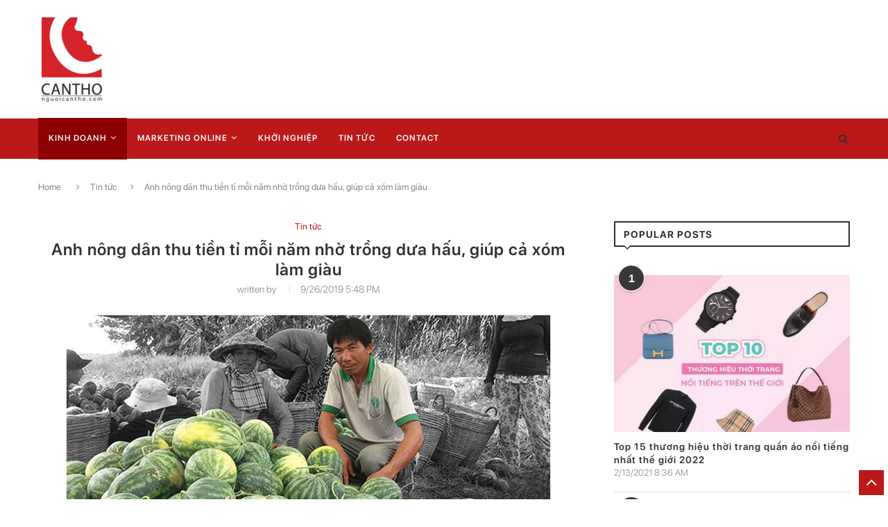

--- FILE ---
content_type: text/html; charset=utf-8
request_url: https://nguoicantho.com/anh-nong-dan-thu-tien-ti-moi-nam-nho-trong-dua-hau-giup-ca-xom-lam-giau-t20117.html
body_size: 25562
content:

<!DOCTYPE html>
<html lang="vi">
<head>
    <meta charset="utf-8" />
    <meta name="viewport" content="width=device-width, initial-scale=1.0" />
    <title>Anh nông dân thu tiền tỉ mỗi năm nhờ trồng dưa hấu, giúp cả xóm làm giàu</title>

    <meta name="generator" content="Người Cần Thơ" />
    <meta name="description" content="Ứng dụng công nghệ hiện đại vào việc bán hàng, Người Cần Thơ muốn chia sẻ các kiến thức kinh doanh, tin tức, phần mềm bán hàng và tin khởi nghiệp đến với người đọc." />

    <link rel="icon" type="image/x-icon" href="/uploads/files/admin/2019-06/nguoi-can-tho-2.png?w=40">
    <link rel="canonical" href="https://nguoicantho.com/anh-nong-dan-thu-tien-ti-moi-nam-nho-trong-dua-hau-giup-ca-xom-lam-giau-t20117.html" />

    
    <meta name="description" content="Nhờ mạnh dạn đưa cây dưa hấu xuống ruộng lúa, anh Trần Công Danh ở huyện Thới Lai, TP. Cần Thơ thu nhập mỗi năm cả tỷ đồng. Không chỉ làm giàu cho bản thân, anh còn là ‘bà đỡ’ giúp nhiều nông dân khác thoát nghèo." />
    <meta name="keywords" content="tin tức cần thơ, báo cần thơ, " />

    <meta name="twitter:card" content="summary" />
    <meta name="twitter:site" content="https://twitter.com/languoicantho" />
    <meta name="twitter:title" content="Anh nông dân thu tiền tỉ mỗi năm nhờ trồng dưa hấu, giúp cả xóm làm giàu" />
    <meta name="twitter:description" content="Nhờ mạnh dạn đưa cây dưa hấu xuống ruộng lúa, anh Trần Công Danh ở huyện Thới Lai, TP. Cần Thơ thu nhập mỗi năm cả tỷ đồng. Không chỉ làm giàu cho bản thân, anh còn là ‘bà đỡ’ giúp nhiều nông dân khác thoát nghèo." />
    <meta name="twitter:image" content="/uploads/files/ng&#xE2;n /2019-09/1569483853-6876-00f44bfbf6bb1fe546aa.jpg" />

    <meta property="og:type" content="article" />
    <meta property="og:title" content="Anh nông dân thu tiền tỉ mỗi năm nhờ trồng dưa hấu, giúp cả xóm làm giàu" />
    <meta property="og:description" content="Nhờ mạnh dạn đưa cây dưa hấu xuống ruộng lúa, anh Trần Công Danh ở huyện Thới Lai, TP. Cần Thơ thu nhập mỗi năm cả tỷ đồng. Không chỉ làm giàu cho bản thân, anh còn là ‘bà đỡ’ giúp nhiều nông dân khác thoát nghèo." />
    <meta property="og:url" content="https://nguoicantho.com/anh-nong-dan-thu-tien-ti-moi-nam-nho-trong-dua-hau-giup-ca-xom-lam-giau-t20117.html" />
    <meta property="og:image" content="/uploads/files/ng&#xE2;n /2019-09/1569483853-6876-00f44bfbf6bb1fe546aa.jpg" />

    <meta property="article:author" content="https://www.facebook.com/kinhtkblbp" />
    <meta property="article:publisher" content="https://www.facebook.com/https://www.facebook.com/languoicantho/" />

    <meta property="article:published_time" content="2019-09-26" />

        <meta property="article:author" content="https://nguoicantho.com/author/.html" />


        <meta property="article:tag" content="Tin tức" />

    <meta property="og:site_name" content="Ng&#x1B0;&#x1EDD;i C&#x1EA7;n Th&#x1A1;" />



    
    
        <link href="/css/main.min.css?v=QGWIfMuE7-Fb8orBRFXzbqfTmLxkmTiWTooxhzsJewE" rel="stylesheet" />
    

    <meta property="fb:app_id" content="327268081110321">
<meta name="google-site-verification" content="74tKYjKpUoLWEAAsIVsRNhkl7Ev9MDORqZAce0pAWh0" />
<!-- Facebook Pixel Code -->
<script defer>
  !function(f,b,e,v,n,t,s)
  {if(f.fbq)return;n=f.fbq=function(){n.callMethod?
  n.callMethod.apply(n,arguments):n.queue.push(arguments)};
  if(!f._fbq)f._fbq=n;n.push=n;n.loaded=!0;n.version='2.0';
  n.queue=[];t=b.createElement(e);t.async=!0;
  t.src=v;s=b.getElementsByTagName(e)[0];
  s.parentNode.insertBefore(t,s)}(window, document,'script',
  'https://connect.facebook.net/en_US/fbevents.js');
  fbq('init', '427826897765219');
  fbq('track', 'PageView');
</script>
<noscript><img height="1" width="1" style="display:none"
  src="https://www.facebook.com/tr?id=427826897765219&ev=PageView&noscript=1"
/></noscript>
<!-- End Facebook Pixel Code -->

  <script defer type="application/ld+json">
            {
            "@context": "http://schema.org",
            "@id": "https://nguoicantho.com/",
            "@type": "WebSite",
            "url": "https://nguoicantho.com",
            "name": "nguoicantho"
            }
        </script>
</head>
<body class="home blog">
    
<a id="close-sidebar-nav" class="header-3">
    <i class="fa fa-close"></i>
</a>
<nav id="sidebar-nav" class="header-3">
    <div id="sidebar-nav-logo">
        <a href="https://nguoicantho.com">
            <img class="penci-lazy" src="/uploads/files/Ti&#x1EC3;u Li/2019-06/nguoi-can-tho-1.png?w=100" alt="Người Cần Thơ" style="display: inline;">
        </a>
    </div>
    <ul id="menu-menu-1" class="menu">
            <li id="menu-item-739a6109-31de-457d-9746-08d4f9bf5a34" class="megamenu menu-item menu-item-type-custom menu-item-object-custom current-menu-item current_page_item menu-item-home menu-item-has-children menu-item-739a6109-31de-457d-9746-08d4f9bf5a34">
                <a href="/kinh-doanh">Kinh Doanh <u class="indicator"><i class="fa fa-angle-down"></i></u></a>
                    <ul class="sub-menu">
                            <li id="menu-item-4c31d1c2-4ecd-4a06-815e-08d7cefc0edb" class="menu-item menu-item-type-custom menu-item-object-custom  menu-item-4c31d1c2-4ecd-4a06-815e-08d7cefc0edb">
                                <a href="/ban-hang-da-kenh">Bán Hàng Đa Kênh</a>
                            </li>
                            <li id="menu-item-a5ab423a-b6f4-410f-815f-08d7cefc0edb" class="menu-item menu-item-type-custom menu-item-object-custom  menu-item-a5ab423a-b6f4-410f-815f-08d7cefc0edb">
                                <a href="/y-tuong-kinh-doanh">Ý Tưởng Kinh Doanh</a>
                            </li>
                            <li id="menu-item-e8442c87-2dd3-4c77-8160-08d7cefc0edb" class="menu-item menu-item-type-custom menu-item-object-custom  menu-item-e8442c87-2dd3-4c77-8160-08d7cefc0edb">
                                <a href="/bi-kip-thanh-cong">Bí Kíp Thành Công</a>
                            </li>
                            <li id="menu-item-845a950a-fc5f-4309-ac1e-08d7cfb074e5" class="menu-item menu-item-type-custom menu-item-object-custom  menu-item-845a950a-fc5f-4309-ac1e-08d7cfb074e5">
                                <a href="/giai-phap-kinh-doanh">Giải pháp kinh doanh</a>
                            </li>
                    </ul>
            </li>
            <li id="menu-item-c767ac0a-d81c-433b-55f9-08d6facb4cb2" class="megamenu menu-item menu-item-type-custom menu-item-object-custom current-menu-item current_page_item menu-item-home menu-item-has-children menu-item-c767ac0a-d81c-433b-55f9-08d6facb4cb2">
                <a href="/marketing-online">Marketing Online <u class="indicator"><i class="fa fa-angle-down"></i></u></a>
                    <ul class="sub-menu">
                            <li id="menu-item-981d4d02-9cd6-4660-8161-08d7cefc0edb" class="menu-item menu-item-type-custom menu-item-object-custom  menu-item-981d4d02-9cd6-4660-8161-08d7cefc0edb">
                                <a href="/social-marketing">Social Marketing</a>
                            </li>
                            <li id="menu-item-54f1c94f-edb4-4c41-8162-08d7cefc0edb" class="menu-item menu-item-type-custom menu-item-object-custom  menu-item-54f1c94f-edb4-4c41-8162-08d7cefc0edb">
                                <a href="/search-marketing">Search marketing</a>
                            </li>
                            <li id="menu-item-372b8fc9-e067-488d-8163-08d7cefc0edb" class="menu-item menu-item-type-custom menu-item-object-custom  menu-item-372b8fc9-e067-488d-8163-08d7cefc0edb">
                                <a href="/xu-huong-marketing">Xu hướng marketing</a>
                            </li>
                    </ul>
            </li>
            <li id="menu-item-19896a24-1e29-4c03-7ecd-08d7ced56860" class="megamenu menu-item menu-item-type-custom menu-item-object-custom current-menu-item current_page_item menu-item-home  menu-item-19896a24-1e29-4c03-7ecd-08d7ced56860">
                <a href="/khoi-nghiep">Khởi Nghiệp </a>
            </li>
            <li id="menu-item-a9a470ae-13c6-4ffd-83ea-08d4fbf2a10f" class="megamenu menu-item menu-item-type-custom menu-item-object-custom current-menu-item current_page_item menu-item-home  menu-item-a9a470ae-13c6-4ffd-83ea-08d4fbf2a10f">
                <a href="/tin-tuc">Tin Tức </a>
            </li>
            <li id="menu-item-e21401de-2c81-4684-9747-08d4f9bf5a34" class="megamenu menu-item menu-item-type-custom menu-item-object-custom current-menu-item current_page_item menu-item-home  menu-item-e21401de-2c81-4684-9747-08d4f9bf5a34">
                <a href="/contact.html">Contact </a>
            </li>
    </ul>
</nav>

    <div class="wrapper-boxed header-style-header-3">
        

<header id="header" class="header-header-3">
    <div class="inner-header">
        <div class="container align-left-logo has-banner">
            <div id="logo">
                <span>
                    <a href="https://nguoicantho.com">
                        <img src="/uploads/files/Ti&#x1EC3;u Li/2019-06/nguoi-can-tho-1.png?w=100" alt="Người Cần Thơ">
                    </a>
                </span>
            </div>
            <div class="header-banner header-style-3">
            </div>
        </div>
    </div>
    

<nav id="navigation" class="header-layout-bottom menu-style-2 header-3 menu-item-padding">
    <div class="container">
        
        <div class="button-menu-mobile header-3"><i class="fa fa-bars"></i></div>
        <ul id="menu-menu-2" class="menu">
                <li class="megamenu menu-item menu-item-type-custom menu-item-object-custom menu-item-home current-menu-item current_page_item menu-item-has-children menu-item-1276">
                    <a href="/kinh-doanh">Kinh Doanh</a>

                            <ul class="sub-menu">
                                <li class="menu-item-0">
                                    <div class="penci-megamenu">
                                        <div class="penci-mega-child-categories">
                                                <a class="mega-cat-child" href="/ban-hang-da-kenh" data-id="penci-mega-4c31d1c2-4ecd-4a06-815e-08d7cefc0edb">
                                                    <span>Bán Hàng Đa Kênh</span>
                                                </a>
                                                <a class="mega-cat-child" href="/y-tuong-kinh-doanh" data-id="penci-mega-a5ab423a-b6f4-410f-815f-08d7cefc0edb">
                                                    <span>Ý Tưởng Kinh Doanh</span>
                                                </a>
                                                <a class="mega-cat-child" href="/bi-kip-thanh-cong" data-id="penci-mega-e8442c87-2dd3-4c77-8160-08d7cefc0edb">
                                                    <span>Bí Kíp Thành Công</span>
                                                </a>
                                                <a class="mega-cat-child" href="/giai-phap-kinh-doanh" data-id="penci-mega-845a950a-fc5f-4309-ac1e-08d7cfb074e5">
                                                    <span>Giải pháp kinh doanh</span>
                                                </a>
                                            <a class="mega-cat-child all-style cat-active" href="/kinh-doanh" data-id="penci-mega-739a6109-31de-457d-9746-08d4f9bf5a34">
                                                <span>All</span>
                                            </a>
                                        </div>
                                        <div class="penci-content-megamenu">
                                            <div class="penci-mega-latest-posts col-mn-4 mega-row-1">
                                                    <div class="penci-mega-row penci-mega-4c31d1c2-4ecd-4a06-815e-08d7cefc0edb" style="display: none;">
                                                            <div class="penci-mega-post">
                                                                <div class="penci-mega-thumbnail">
                                                                    <span class="mega-cat-name">
                                                                        <a href="/ban-hang-da-kenh">Bán hàng đa kênh</a>
                                                                    </span>
                                                                    <a href="/huong-dan-chi-tiet-cach-dang-ky-ban-hang-tren-grabfood-t20195.html" title="Hướng dẫn chi tiết cách đăng ký bán hàng trên GrabFood" style="display: inline-block;">
                                                                        <img class="penci-image-holder penci-lazy" alt="Hướng dẫn chi tiết cách đăng ký bán hàng trên GrabFood" data-src="/uploads/webps/admin/2021-12/huong dan ban hang tren grabfood.webp?w=235&h=160" />
                                                                    </a>
                                                                </div>
                                                                <div class="penci-mega-meta">
                                                                    <p class="post-mega-title h3">
                                                                        <a href="/huong-dan-chi-tiet-cach-dang-ky-ban-hang-tren-grabfood-t20195.html" title="Hướng dẫn chi tiết cách đăng ký bán hàng trên GrabFood">Hướng dẫn chi tiết cách đăng ký bán hàng trên GrabFood</a>
                                                                    </p><p class="penci-mega-date">12/6/2021 3:32 PM</p>
                                                                </div>
                                                            </div>
                                                            <div class="penci-mega-post">
                                                                <div class="penci-mega-thumbnail">
                                                                    <span class="mega-cat-name">
                                                                        <a href="/ban-hang-da-kenh">Bán hàng đa kênh</a>
                                                                    </span>
                                                                    <a href="/huong-dan-tao-trang-ban-hang-tren-facebook-t20134.html" title="Hướng dẫn tạo trang bán hàng trên facebook " style="display: inline-block;">
                                                                        <img class="penci-image-holder penci-lazy" alt="Hướng dẫn tạo trang bán hàng trên facebook " data-src="/uploads/files/ng&#xE2;n /2020-02/huong-dan-tao-trang-ban-hang-tren-facebook.jpg?w=235&h=160" />
                                                                    </a>
                                                                </div>
                                                                <div class="penci-mega-meta">
                                                                    <p class="post-mega-title h3">
                                                                        <a href="/huong-dan-tao-trang-ban-hang-tren-facebook-t20134.html" title="Hướng dẫn tạo trang bán hàng trên facebook ">Hướng dẫn tạo trang bán hàng trên facebook </a>
                                                                    </p><p class="penci-mega-date">2/25/2020 10:16 AM</p>
                                                                </div>
                                                            </div>
                                                            <div class="penci-mega-post">
                                                                <div class="penci-mega-thumbnail">
                                                                    <span class="mega-cat-name">
                                                                        <a href="/ban-hang-da-kenh">Bán hàng đa kênh</a>
                                                                    </span>
                                                                    <a href="/lam-the-nao-de-ap-dung-video-va-bai-livestream-vao-ban-hang-hieu-qua-2-t20130.html" title="Làm thế nào để áp dụng video và bài livestream vào bán hàng hiệu quả" style="display: inline-block;">
                                                                        <img class="penci-image-holder penci-lazy" alt="Làm thế nào để áp dụng video và bài livestream vào bán hàng hiệu quả" data-src="/uploads/files/ng&#xE2;n /2020-02/lam-the-nao-de-ap-dung-video-va-bai-livestream-vao-ban-hang-hieu-qua-2.png?w=235&h=160" />
                                                                    </a>
                                                                </div>
                                                                <div class="penci-mega-meta">
                                                                    <p class="post-mega-title h3">
                                                                        <a href="/lam-the-nao-de-ap-dung-video-va-bai-livestream-vao-ban-hang-hieu-qua-2-t20130.html" title="Làm thế nào để áp dụng video và bài livestream vào bán hàng hiệu quả">Làm thế nào để áp dụng video và bài livestream vào bán hàng hiệu quả</a>
                                                                    </p><p class="penci-mega-date">2/13/2020 10:18 AM</p>
                                                                </div>
                                                            </div>
                                                            <div class="penci-mega-post">
                                                                <div class="penci-mega-thumbnail">
                                                                    <span class="mega-cat-name">
                                                                        <a href="/ban-hang-da-kenh">Bán hàng đa kênh</a>
                                                                    </span>
                                                                    <a href="/livestream-la-hinh-thuc-ban-hang-nhieu-shop-online-ua-chuong-t20124.html" title="Livestream là hình thức bán hàng nhiều shop online ưa chuộng" style="display: inline-block;">
                                                                        <img class="penci-image-holder penci-lazy" alt="Livestream là hình thức bán hàng nhiều shop online ưa chuộng" data-src="/uploads/files/ng&#xE2;n /2020-01/livestream-la-hinh-thuc-ban-hang-nhieu-shop-online-ua-chuong.png?w=235&h=160" />
                                                                    </a>
                                                                </div>
                                                                <div class="penci-mega-meta">
                                                                    <p class="post-mega-title h3">
                                                                        <a href="/livestream-la-hinh-thuc-ban-hang-nhieu-shop-online-ua-chuong-t20124.html" title="Livestream là hình thức bán hàng nhiều shop online ưa chuộng">Livestream là hình thức bán hàng nhiều shop online ưa chuộng</a>
                                                                    </p><p class="penci-mega-date">1/10/2020 9:08 AM</p>
                                                                </div>
                                                            </div>
                                                    </div>
                                                    <div class="penci-mega-row penci-mega-a5ab423a-b6f4-410f-815f-08d7cefc0edb" style="display: none;">
                                                            <div class="penci-mega-post">
                                                                <div class="penci-mega-thumbnail">
                                                                    <span class="mega-cat-name">
                                                                        <a href="/y-tuong-kinh-doanh">Ý tưởng kinh doanh</a>
                                                                    </span>
                                                                    <a href="/nhung-cach-lam-giau-o-nong-thon-nghe-nghiep-lam-giau-t20185.html" title="Những cách làm giàu ở nông thôn - Nghề nghiệp làm giàu bạn không nên bỏ qua" style="display: inline-block;">
                                                                        <img class="penci-image-holder penci-lazy" alt="Những cách làm giàu ở nông thôn - Nghề nghiệp làm giàu bạn không nên bỏ qua" data-src="/uploads/webps/admin/2021-09/nhung-nghe-lam-giau-o-nong-thon.webp?w=235&h=160" />
                                                                    </a>
                                                                </div>
                                                                <div class="penci-mega-meta">
                                                                    <p class="post-mega-title h3">
                                                                        <a href="/nhung-cach-lam-giau-o-nong-thon-nghe-nghiep-lam-giau-t20185.html" title="Những cách làm giàu ở nông thôn - Nghề nghiệp làm giàu bạn không nên bỏ qua">Những cách làm giàu ở nông thôn - Nghề nghiệp làm giàu bạn không nên bỏ qua</a>
                                                                    </p><p class="penci-mega-date">9/28/2021 11:53 AM</p>
                                                                </div>
                                                            </div>
                                                            <div class="penci-mega-post">
                                                                <div class="penci-mega-thumbnail">
                                                                    <span class="mega-cat-name">
                                                                        <a href="/y-tuong-kinh-doanh">Ý tưởng kinh doanh</a>
                                                                    </span>
                                                                    <a href="/mo-tiem-giat-ui-cho-nguoi-moi-t20184.html" title="Mở tiệm giặt ủi chỉ với 20 triệu đồng: Kinh nghiệm mở tiệm giặt ủi cho người mới" style="display: inline-block;">
                                                                        <img class="penci-image-holder penci-lazy" alt="Mở tiệm giặt ủi chỉ với 20 triệu đồng: Kinh nghiệm mở tiệm giặt ủi cho người mới" data-src="/uploads/webps/admin/2021-09/kinh-nghiem-khi-mo-tiem-giat-ui.webp?w=235&h=160" />
                                                                    </a>
                                                                </div>
                                                                <div class="penci-mega-meta">
                                                                    <p class="post-mega-title h3">
                                                                        <a href="/mo-tiem-giat-ui-cho-nguoi-moi-t20184.html" title="Mở tiệm giặt ủi chỉ với 20 triệu đồng: Kinh nghiệm mở tiệm giặt ủi cho người mới">Mở tiệm giặt ủi chỉ với 20 triệu đồng: Kinh nghiệm mở tiệm giặt ủi cho người mới</a>
                                                                    </p><p class="penci-mega-date">9/20/2021 5:44 PM</p>
                                                                </div>
                                                            </div>
                                                            <div class="penci-mega-post">
                                                                <div class="penci-mega-thumbnail">
                                                                    <span class="mega-cat-name">
                                                                        <a href="/y-tuong-kinh-doanh">Ý tưởng kinh doanh</a>
                                                                    </span>
                                                                    <a href="/kinh-nghiem-kinh-doanh-ca-canh-trong-thoi-ky-dai-dich-t20183.html" title="Kinh nghiệm kinh doanh cá cảnh làm giàu nhanh trong thời kỳ đại dịch" style="display: inline-block;">
                                                                        <img class="penci-image-holder penci-lazy" alt="Kinh nghiệm kinh doanh cá cảnh làm giàu nhanh trong thời kỳ đại dịch" data-src="/uploads/webps/admin/2021-09/co-hoi-kinh-doanh-ca-canh-lam-giau-trong-mua-dich.webp?w=235&h=160" />
                                                                    </a>
                                                                </div>
                                                                <div class="penci-mega-meta">
                                                                    <p class="post-mega-title h3">
                                                                        <a href="/kinh-nghiem-kinh-doanh-ca-canh-trong-thoi-ky-dai-dich-t20183.html" title="Kinh nghiệm kinh doanh cá cảnh làm giàu nhanh trong thời kỳ đại dịch">Kinh nghiệm kinh doanh cá cảnh làm giàu nhanh trong thời kỳ đại dịch</a>
                                                                    </p><p class="penci-mega-date">9/13/2021 5:23 PM</p>
                                                                </div>
                                                            </div>
                                                            <div class="penci-mega-post">
                                                                <div class="penci-mega-thumbnail">
                                                                    <span class="mega-cat-name">
                                                                        <a href="/y-tuong-kinh-doanh">Ý tưởng kinh doanh</a>
                                                                    </span>
                                                                    <a href="/kinh-nghiem-mo-cua-hang-tap-hoa-thanh-cong-lam-giau-nhanh-t20173.html" title="Kinh nghiệm mở cửa hàng tạp hóa thành công làm giàu nhanh" style="display: inline-block;">
                                                                        <img class="penci-image-holder penci-lazy" alt="Kinh nghiệm mở cửa hàng tạp hóa thành công làm giàu nhanh" data-src="/uploads/webps/admin/2021-05/kinh-nghiem-khi-mo-cua-hang-tap-hoa.webp?w=235&h=160" />
                                                                    </a>
                                                                </div>
                                                                <div class="penci-mega-meta">
                                                                    <p class="post-mega-title h3">
                                                                        <a href="/kinh-nghiem-mo-cua-hang-tap-hoa-thanh-cong-lam-giau-nhanh-t20173.html" title="Kinh nghiệm mở cửa hàng tạp hóa thành công làm giàu nhanh">Kinh nghiệm mở cửa hàng tạp hóa thành công làm giàu nhanh</a>
                                                                    </p><p class="penci-mega-date">5/26/2021 2:21 PM</p>
                                                                </div>
                                                            </div>
                                                    </div>
                                                    <div class="penci-mega-row penci-mega-e8442c87-2dd3-4c77-8160-08d7cefc0edb" style="display: none;">
                                                            <div class="penci-mega-post">
                                                                <div class="penci-mega-thumbnail">
                                                                    <span class="mega-cat-name">
                                                                        <a href="/bi-kip-thanh-cong">Bí kíp thành công</a>
                                                                    </span>
                                                                    <a href="/khach-hang-la-gi-cac-loai-khach-hang-dien-hinh-nam-2022-t20207.html" title="Khách hàng là gì? Các loại khách hàng điển hình năm 2022 " style="display: inline-block;">
                                                                        <img class="penci-image-holder penci-lazy" alt="Khách hàng là gì? Các loại khách hàng điển hình năm 2022 " data-src="/uploads/webps/admin/2022-03/tam-quan-trong-phan-loai-khach-hang.webp?w=235&h=160" />
                                                                    </a>
                                                                </div>
                                                                <div class="penci-mega-meta">
                                                                    <p class="post-mega-title h3">
                                                                        <a href="/khach-hang-la-gi-cac-loai-khach-hang-dien-hinh-nam-2022-t20207.html" title="Khách hàng là gì? Các loại khách hàng điển hình năm 2022 ">Khách hàng là gì? Các loại khách hàng điển hình năm 2022 </a>
                                                                    </p><p class="penci-mega-date">3/24/2022 11:11 AM</p>
                                                                </div>
                                                            </div>
                                                            <div class="penci-mega-post">
                                                                <div class="penci-mega-thumbnail">
                                                                    <span class="mega-cat-name">
                                                                        <a href="/bi-kip-thanh-cong">Bí kíp thành công</a>
                                                                    </span>
                                                                    <a href="/nhung-nguyen-tac-trong-kinh-doanh-t20206.html" title="Bật mí những nguyên tắc trong kinh doanh giúp thành công nhanh chóng" style="display: inline-block;">
                                                                        <img class="penci-image-holder penci-lazy" alt="Bật mí những nguyên tắc trong kinh doanh giúp thành công nhanh chóng" data-src="/uploads/webps/admin/2022-03/nguyen-tac-trong-kinh-doanh.webp?w=235&h=160" />
                                                                    </a>
                                                                </div>
                                                                <div class="penci-mega-meta">
                                                                    <p class="post-mega-title h3">
                                                                        <a href="/nhung-nguyen-tac-trong-kinh-doanh-t20206.html" title="Bật mí những nguyên tắc trong kinh doanh giúp thành công nhanh chóng">Bật mí những nguyên tắc trong kinh doanh giúp thành công nhanh chóng</a>
                                                                    </p><p class="penci-mega-date">3/14/2022 1:50 PM</p>
                                                                </div>
                                                            </div>
                                                            <div class="penci-mega-post">
                                                                <div class="penci-mega-thumbnail">
                                                                    <span class="mega-cat-name">
                                                                        <a href="/bi-kip-thanh-cong">Bí kíp thành công</a>
                                                                    </span>
                                                                    <a href="/ap-dung-phan-tich-swot-trong-kinh-doanh-t20204.html" title="Cách hiểu và áp dụng Phân Tích SWOT trong kinh doanh để thành công" style="display: inline-block;">
                                                                        <img class="penci-image-holder penci-lazy" alt="Cách hiểu và áp dụng Phân Tích SWOT trong kinh doanh để thành công" data-src="/uploads/webps/admin/2022-02/ap-dung-phan-tich-swot-de-thanh-cong.webp?w=235&h=160" />
                                                                    </a>
                                                                </div>
                                                                <div class="penci-mega-meta">
                                                                    <p class="post-mega-title h3">
                                                                        <a href="/ap-dung-phan-tich-swot-trong-kinh-doanh-t20204.html" title="Cách hiểu và áp dụng Phân Tích SWOT trong kinh doanh để thành công">Cách hiểu và áp dụng Phân Tích SWOT trong kinh doanh để thành công</a>
                                                                    </p><p class="penci-mega-date">2/17/2022 2:03 PM</p>
                                                                </div>
                                                            </div>
                                                            <div class="penci-mega-post">
                                                                <div class="penci-mega-thumbnail">
                                                                    <span class="mega-cat-name">
                                                                        <a href="/bi-kip-thanh-cong">Bí kíp thành công</a>
                                                                    </span>
                                                                    <a href="/7-chien-luoc-marketing-ban-can-nam-vung-de-gia-tang-doanh-so-t20203.html" title="7 chiến lược marketing bạn cần nắm vững để gia tăng doanh số" style="display: inline-block;">
                                                                        <img class="penci-image-holder penci-lazy" alt="7 chiến lược marketing bạn cần nắm vững để gia tăng doanh số" data-src="/uploads/webps/admin/2022-02/chien luoc marketing.webp?w=235&h=160" />
                                                                    </a>
                                                                </div>
                                                                <div class="penci-mega-meta">
                                                                    <p class="post-mega-title h3">
                                                                        <a href="/7-chien-luoc-marketing-ban-can-nam-vung-de-gia-tang-doanh-so-t20203.html" title="7 chiến lược marketing bạn cần nắm vững để gia tăng doanh số">7 chiến lược marketing bạn cần nắm vững để gia tăng doanh số</a>
                                                                    </p><p class="penci-mega-date">2/9/2022 4:01 PM</p>
                                                                </div>
                                                            </div>
                                                    </div>
                                                    <div class="penci-mega-row penci-mega-845a950a-fc5f-4309-ac1e-08d7cfb074e5" style="display: none;">
                                                            <div class="penci-mega-post">
                                                                <div class="penci-mega-thumbnail">
                                                                    <span class="mega-cat-name">
                                                                        <a href="/giai-phap-kinh-doanh">Giải pháp kinh doanh</a>
                                                                    </span>
                                                                    <a href="/cach-tang-follow-instagram-mien-phi-giup-ban-hang-tot-t20193.html" title="Top 7 cách tăng follow instagram miễn phí nhanh chóng giúp bán hàng hiệu quả" style="display: inline-block;">
                                                                        <img class="penci-image-holder penci-lazy" alt="Top 7 cách tăng follow instagram miễn phí nhanh chóng giúp bán hàng hiệu quả" data-src="/uploads/webps/admin/2021-11/thumb-cach-tang-follow-tren-instagram.webp?w=235&h=160" />
                                                                    </a>
                                                                </div>
                                                                <div class="penci-mega-meta">
                                                                    <p class="post-mega-title h3">
                                                                        <a href="/cach-tang-follow-instagram-mien-phi-giup-ban-hang-tot-t20193.html" title="Top 7 cách tăng follow instagram miễn phí nhanh chóng giúp bán hàng hiệu quả">Top 7 cách tăng follow instagram miễn phí nhanh chóng giúp bán hàng hiệu quả</a>
                                                                    </p><p class="penci-mega-date">11/23/2021 11:49 AM</p>
                                                                </div>
                                                            </div>
                                                            <div class="penci-mega-post">
                                                                <div class="penci-mega-thumbnail">
                                                                    <span class="mega-cat-name">
                                                                        <a href="/giai-phap-kinh-doanh">Giải pháp kinh doanh</a>
                                                                    </span>
                                                                    <a href="/so-sanh-cac-phan-mem-quan-ly-ban-hang-tot-nam-2020-t20131.html" title="So sánh các phần mềm quản lý bán hàng tốt năm 2022" style="display: inline-block;">
                                                                        <img class="penci-image-holder penci-lazy" alt="So sánh các phần mềm quản lý bán hàng tốt năm 2022" data-src="/uploads/files/ng&#xE2;n /2020-02/so-sanh-cac-phan-mem-quan-ly-ban-hang-tot-nam-2020.png?w=235&h=160" />
                                                                    </a>
                                                                </div>
                                                                <div class="penci-mega-meta">
                                                                    <p class="post-mega-title h3">
                                                                        <a href="/so-sanh-cac-phan-mem-quan-ly-ban-hang-tot-nam-2020-t20131.html" title="So sánh các phần mềm quản lý bán hàng tốt năm 2022">So sánh các phần mềm quản lý bán hàng tốt năm 2022</a>
                                                                    </p><p class="penci-mega-date">2/18/2020 3:37 PM</p>
                                                                </div>
                                                            </div>
                                                            <div class="penci-mega-post">
                                                                <div class="penci-mega-thumbnail">
                                                                    <span class="mega-cat-name">
                                                                        <a href="/giai-phap-kinh-doanh">Giải pháp kinh doanh</a>
                                                                    </span>
                                                                    <a href="/bat-mi-giai-phap-thay-the-quan-ly-kho-tren-excel-t20116.html" title="Bật mí giải pháp thay thế quản lý kho trên Excel " style="display: inline-block;">
                                                                        <img class="penci-image-holder penci-lazy" alt="Bật mí giải pháp thay thế quản lý kho trên Excel " data-src="/uploads/files/Ti&#x1EC3;u Li/2019-09/bat-mi-giai-phap-thay-the-quan-ly-kho-tren-excel-phan-mem-quan-ly-kho-1.png?w=235&h=160" />
                                                                    </a>
                                                                </div>
                                                                <div class="penci-mega-meta">
                                                                    <p class="post-mega-title h3">
                                                                        <a href="/bat-mi-giai-phap-thay-the-quan-ly-kho-tren-excel-t20116.html" title="Bật mí giải pháp thay thế quản lý kho trên Excel ">Bật mí giải pháp thay thế quản lý kho trên Excel </a>
                                                                    </p><p class="penci-mega-date">9/6/2019 9:43 AM</p>
                                                                </div>
                                                            </div>
                                                            <div class="penci-mega-post">
                                                                <div class="penci-mega-thumbnail">
                                                                    <span class="mega-cat-name">
                                                                        <a href="/giai-phap-kinh-doanh">Giải pháp kinh doanh</a>
                                                                    </span>
                                                                    <a href="/phan-mem-quan-ly-phong-kham-nha-khoa-chuyen-nghiep-t20111.html" title="Phần mềm quản lý phòng khám nha khoa chuyên nghiệp" style="display: inline-block;">
                                                                        <img class="penci-image-holder penci-lazy" alt="Phần mềm quản lý phòng khám nha khoa chuyên nghiệp" data-src="/uploads/files/ng&#xE2;n /2020-03/phan-mem-quan-ly-phong-kham-nha-khoa-chuyen-nghiep.png?w=235&h=160" />
                                                                    </a>
                                                                </div>
                                                                <div class="penci-mega-meta">
                                                                    <p class="post-mega-title h3">
                                                                        <a href="/phan-mem-quan-ly-phong-kham-nha-khoa-chuyen-nghiep-t20111.html" title="Phần mềm quản lý phòng khám nha khoa chuyên nghiệp">Phần mềm quản lý phòng khám nha khoa chuyên nghiệp</a>
                                                                    </p><p class="penci-mega-date">7/22/2019 5:28 PM</p>
                                                                </div>
                                                            </div>
                                                    </div>
                                                <div class="penci-mega-row penci-mega-739a6109-31de-457d-9746-08d4f9bf5a34 row-active" style="display: inline-block;">
                                                        <div class="penci-mega-post">
                                                            <div class="penci-mega-thumbnail">
                                                                <span class="mega-cat-name">
                                                                    <a href="/bi-kip-thanh-cong">Bí kíp thành công</a>
                                                                </span>
                                                                <a href="/khach-hang-la-gi-cac-loai-khach-hang-dien-hinh-nam-2022-t20207.html" title="Khách hàng là gì? Các loại khách hàng điển hình năm 2022 " style="display: inline-block;">
                                                                    <img class="penci-image-holder penci-lazy" alt="Khách hàng là gì? Các loại khách hàng điển hình năm 2022 " data-src="/uploads/webps/admin/2022-03/tam-quan-trong-phan-loai-khach-hang.webp?w=235&h=160" />
                                                                </a>
                                                            </div>
                                                            <div class="penci-mega-meta">
                                                                <p class="post-mega-title h3">
                                                                    <a href="/khach-hang-la-gi-cac-loai-khach-hang-dien-hinh-nam-2022-t20207.html" title="Khách hàng là gì? Các loại khách hàng điển hình năm 2022 ">Khách hàng là gì? Các loại khách hàng điển hình năm 2022 </a>
                                                                </p><p class="penci-mega-date">3/24/2022 11:11 AM</p>
                                                            </div>
                                                        </div>
                                                        <div class="penci-mega-post">
                                                            <div class="penci-mega-thumbnail">
                                                                <span class="mega-cat-name">
                                                                    <a href="/bi-kip-thanh-cong">Bí kíp thành công</a>
                                                                </span>
                                                                <a href="/nhung-nguyen-tac-trong-kinh-doanh-t20206.html" title="Bật mí những nguyên tắc trong kinh doanh giúp thành công nhanh chóng" style="display: inline-block;">
                                                                    <img class="penci-image-holder penci-lazy" alt="Bật mí những nguyên tắc trong kinh doanh giúp thành công nhanh chóng" data-src="/uploads/webps/admin/2022-03/nguyen-tac-trong-kinh-doanh.webp?w=235&h=160" />
                                                                </a>
                                                            </div>
                                                            <div class="penci-mega-meta">
                                                                <p class="post-mega-title h3">
                                                                    <a href="/nhung-nguyen-tac-trong-kinh-doanh-t20206.html" title="Bật mí những nguyên tắc trong kinh doanh giúp thành công nhanh chóng">Bật mí những nguyên tắc trong kinh doanh giúp thành công nhanh chóng</a>
                                                                </p><p class="penci-mega-date">3/14/2022 1:50 PM</p>
                                                            </div>
                                                        </div>
                                                        <div class="penci-mega-post">
                                                            <div class="penci-mega-thumbnail">
                                                                <span class="mega-cat-name">
                                                                    <a href="/bi-kip-thanh-cong">Bí kíp thành công</a>
                                                                </span>
                                                                <a href="/ap-dung-phan-tich-swot-trong-kinh-doanh-t20204.html" title="Cách hiểu và áp dụng Phân Tích SWOT trong kinh doanh để thành công" style="display: inline-block;">
                                                                    <img class="penci-image-holder penci-lazy" alt="Cách hiểu và áp dụng Phân Tích SWOT trong kinh doanh để thành công" data-src="/uploads/webps/admin/2022-02/ap-dung-phan-tich-swot-de-thanh-cong.webp?w=235&h=160" />
                                                                </a>
                                                            </div>
                                                            <div class="penci-mega-meta">
                                                                <p class="post-mega-title h3">
                                                                    <a href="/ap-dung-phan-tich-swot-trong-kinh-doanh-t20204.html" title="Cách hiểu và áp dụng Phân Tích SWOT trong kinh doanh để thành công">Cách hiểu và áp dụng Phân Tích SWOT trong kinh doanh để thành công</a>
                                                                </p><p class="penci-mega-date">2/17/2022 2:03 PM</p>
                                                            </div>
                                                        </div>
                                                        <div class="penci-mega-post">
                                                            <div class="penci-mega-thumbnail">
                                                                <span class="mega-cat-name">
                                                                    <a href="/bi-kip-thanh-cong">Bí kíp thành công</a>
                                                                </span>
                                                                <a href="/7-chien-luoc-marketing-ban-can-nam-vung-de-gia-tang-doanh-so-t20203.html" title="7 chiến lược marketing bạn cần nắm vững để gia tăng doanh số" style="display: inline-block;">
                                                                    <img class="penci-image-holder penci-lazy" alt="7 chiến lược marketing bạn cần nắm vững để gia tăng doanh số" data-src="/uploads/webps/admin/2022-02/chien luoc marketing.webp?w=235&h=160" />
                                                                </a>
                                                            </div>
                                                            <div class="penci-mega-meta">
                                                                <p class="post-mega-title h3">
                                                                    <a href="/7-chien-luoc-marketing-ban-can-nam-vung-de-gia-tang-doanh-so-t20203.html" title="7 chiến lược marketing bạn cần nắm vững để gia tăng doanh số">7 chiến lược marketing bạn cần nắm vững để gia tăng doanh số</a>
                                                                </p><p class="penci-mega-date">2/9/2022 4:01 PM</p>
                                                            </div>
                                                        </div>
                                                </div>
                                            </div>
                                        </div>
                                    </div>
                                </li>
                            </ul>
                </li>
                <li class="megamenu menu-item menu-item-type-custom menu-item-object-custom menu-item-home  menu-item-has-children menu-item-1276">
                    <a href="/marketing-online">Marketing Online</a>

                            <ul class="sub-menu">
                                <li class="menu-item-0">
                                    <div class="penci-megamenu">
                                        <div class="penci-mega-child-categories">
                                                <a class="mega-cat-child" href="/social-marketing" data-id="penci-mega-981d4d02-9cd6-4660-8161-08d7cefc0edb">
                                                    <span>Social Marketing</span>
                                                </a>
                                                <a class="mega-cat-child" href="/search-marketing" data-id="penci-mega-54f1c94f-edb4-4c41-8162-08d7cefc0edb">
                                                    <span>Search marketing</span>
                                                </a>
                                                <a class="mega-cat-child" href="/xu-huong-marketing" data-id="penci-mega-372b8fc9-e067-488d-8163-08d7cefc0edb">
                                                    <span>Xu hướng marketing</span>
                                                </a>
                                            <a class="mega-cat-child all-style cat-active" href="/marketing-online" data-id="penci-mega-c767ac0a-d81c-433b-55f9-08d6facb4cb2">
                                                <span>All</span>
                                            </a>
                                        </div>
                                        <div class="penci-content-megamenu">
                                            <div class="penci-mega-latest-posts col-mn-4 mega-row-1">
                                                    <div class="penci-mega-row penci-mega-981d4d02-9cd6-4660-8161-08d7cefc0edb" style="display: none;">
                                                            <div class="penci-mega-post">
                                                                <div class="penci-mega-thumbnail">
                                                                    <span class="mega-cat-name">
                                                                        <a href="/social-marketing">Social marketing</a>
                                                                    </span>
                                                                    <a href="/marketing-la-gi-chuc-nang-cua-marketing-trong-the-gioi-kinh-doanh-t20189.html" title="Marketing là gì? Chức năng của marketing trong thế giới kinh doanh" style="display: inline-block;">
                                                                        <img class="penci-image-holder penci-lazy" alt="Marketing là gì? Chức năng của marketing trong thế giới kinh doanh" data-src="/uploads/webps/admin/2021-10/marketing-la-gi.webp?w=235&h=160" />
                                                                    </a>
                                                                </div>
                                                                <div class="penci-mega-meta">
                                                                    <p class="post-mega-title h3">
                                                                        <a href="/marketing-la-gi-chuc-nang-cua-marketing-trong-the-gioi-kinh-doanh-t20189.html" title="Marketing là gì? Chức năng của marketing trong thế giới kinh doanh">Marketing là gì? Chức năng của marketing trong thế giới kinh doanh</a>
                                                                    </p><p class="penci-mega-date">10/25/2021 10:55 AM</p>
                                                                </div>
                                                            </div>
                                                            <div class="penci-mega-post">
                                                                <div class="penci-mega-thumbnail">
                                                                    <span class="mega-cat-name">
                                                                        <a href="/social-marketing">Social marketing</a>
                                                                    </span>
                                                                    <a href="/cach-dang-xuat-messenger-de-dang-va-chi-tiet-nhat-2021-t20171.html" title="Cách đăng xuất messenger dễ dàng và chi tiết nhất 2021" style="display: inline-block;">
                                                                        <img class="penci-image-holder penci-lazy" alt="Cách đăng xuất messenger dễ dàng và chi tiết nhất 2021" data-src="/uploads/webps/admin/2021-05/cach-dang-xuat-messenger-nhanh-nhat.webp?w=235&h=160" />
                                                                    </a>
                                                                </div>
                                                                <div class="penci-mega-meta">
                                                                    <p class="post-mega-title h3">
                                                                        <a href="/cach-dang-xuat-messenger-de-dang-va-chi-tiet-nhat-2021-t20171.html" title="Cách đăng xuất messenger dễ dàng và chi tiết nhất 2021">Cách đăng xuất messenger dễ dàng và chi tiết nhất 2021</a>
                                                                    </p><p class="penci-mega-date">5/14/2021 9:12 AM</p>
                                                                </div>
                                                            </div>
                                                            <div class="penci-mega-post">
                                                                <div class="penci-mega-thumbnail">
                                                                    <span class="mega-cat-name">
                                                                        <a href="/social-marketing">Social marketing</a>
                                                                    </span>
                                                                    <a href="/top-7-meo-livestream-hieu-qua-t20145.html" title="Top 7 mẹo livestream hiệu quả" style="display: inline-block;">
                                                                        <img class="penci-image-holder penci-lazy" alt="Top 7 mẹo livestream hiệu quả" data-src="/uploads/webps/admin/2020-04/c&#xE1;ch livestream hi&#x1EC7;u qu&#x1EA3;.webp?w=235&h=160" />
                                                                    </a>
                                                                </div>
                                                                <div class="penci-mega-meta">
                                                                    <p class="post-mega-title h3">
                                                                        <a href="/top-7-meo-livestream-hieu-qua-t20145.html" title="Top 7 mẹo livestream hiệu quả">Top 7 mẹo livestream hiệu quả</a>
                                                                    </p><p class="penci-mega-date">4/23/2020 4:56 PM</p>
                                                                </div>
                                                            </div>
                                                            <div class="penci-mega-post">
                                                                <div class="penci-mega-thumbnail">
                                                                    <span class="mega-cat-name">
                                                                        <a href="/social-marketing">Social marketing</a>
                                                                    </span>
                                                                    <a href="/cach-chay-quang-cao-facebook-hieu-qua-theo-xu-huong-moi-va-lua-chon-loai-quang-cao-phu-hop-cho-tung-nganh-hang-t20144.html" title="Cách chạy quảng cáo Facebook hiệu quả theo xu hướng mới và lựa chọn loại quảng cáo phù hợp" style="display: inline-block;">
                                                                        <img class="penci-image-holder penci-lazy" alt="Cách chạy quảng cáo Facebook hiệu quả theo xu hướng mới và lựa chọn loại quảng cáo phù hợp" data-src="/uploads/webps/admin/2020-04/c&#xE1;ch ch&#x1EA1;y qu&#x1EA3;ng c&#xE1;o facebook.webp?w=235&h=160" />
                                                                    </a>
                                                                </div>
                                                                <div class="penci-mega-meta">
                                                                    <p class="post-mega-title h3">
                                                                        <a href="/cach-chay-quang-cao-facebook-hieu-qua-theo-xu-huong-moi-va-lua-chon-loai-quang-cao-phu-hop-cho-tung-nganh-hang-t20144.html" title="Cách chạy quảng cáo Facebook hiệu quả theo xu hướng mới và lựa chọn loại quảng cáo phù hợp">Cách chạy quảng cáo Facebook hiệu quả theo xu hướng mới và lựa chọn loại quảng cáo phù hợp</a>
                                                                    </p><p class="penci-mega-date">4/20/2020 11:08 AM</p>
                                                                </div>
                                                            </div>
                                                    </div>
                                                    <div class="penci-mega-row penci-mega-54f1c94f-edb4-4c41-8162-08d7cefc0edb" style="display: none;">
                                                    </div>
                                                    <div class="penci-mega-row penci-mega-372b8fc9-e067-488d-8163-08d7cefc0edb" style="display: none;">
                                                    </div>
                                                <div class="penci-mega-row penci-mega-c767ac0a-d81c-433b-55f9-08d6facb4cb2 row-active" style="display: inline-block;">
                                                        <div class="penci-mega-post">
                                                            <div class="penci-mega-thumbnail">
                                                                <span class="mega-cat-name">
                                                                    <a href="/social-marketing">Social marketing</a>
                                                                </span>
                                                                <a href="/marketing-la-gi-chuc-nang-cua-marketing-trong-the-gioi-kinh-doanh-t20189.html" title="Marketing là gì? Chức năng của marketing trong thế giới kinh doanh" style="display: inline-block;">
                                                                    <img class="penci-image-holder penci-lazy" alt="Marketing là gì? Chức năng của marketing trong thế giới kinh doanh" data-src="/uploads/webps/admin/2021-10/marketing-la-gi.webp?w=235&h=160" />
                                                                </a>
                                                            </div>
                                                            <div class="penci-mega-meta">
                                                                <p class="post-mega-title h3">
                                                                    <a href="/marketing-la-gi-chuc-nang-cua-marketing-trong-the-gioi-kinh-doanh-t20189.html" title="Marketing là gì? Chức năng của marketing trong thế giới kinh doanh">Marketing là gì? Chức năng của marketing trong thế giới kinh doanh</a>
                                                                </p><p class="penci-mega-date">10/25/2021 10:55 AM</p>
                                                            </div>
                                                        </div>
                                                        <div class="penci-mega-post">
                                                            <div class="penci-mega-thumbnail">
                                                                <span class="mega-cat-name">
                                                                    <a href="/social-marketing">Social marketing</a>
                                                                </span>
                                                                <a href="/cach-dang-xuat-messenger-de-dang-va-chi-tiet-nhat-2021-t20171.html" title="Cách đăng xuất messenger dễ dàng và chi tiết nhất 2021" style="display: inline-block;">
                                                                    <img class="penci-image-holder penci-lazy" alt="Cách đăng xuất messenger dễ dàng và chi tiết nhất 2021" data-src="/uploads/webps/admin/2021-05/cach-dang-xuat-messenger-nhanh-nhat.webp?w=235&h=160" />
                                                                </a>
                                                            </div>
                                                            <div class="penci-mega-meta">
                                                                <p class="post-mega-title h3">
                                                                    <a href="/cach-dang-xuat-messenger-de-dang-va-chi-tiet-nhat-2021-t20171.html" title="Cách đăng xuất messenger dễ dàng và chi tiết nhất 2021">Cách đăng xuất messenger dễ dàng và chi tiết nhất 2021</a>
                                                                </p><p class="penci-mega-date">5/14/2021 9:12 AM</p>
                                                            </div>
                                                        </div>
                                                        <div class="penci-mega-post">
                                                            <div class="penci-mega-thumbnail">
                                                                <span class="mega-cat-name">
                                                                    <a href="/social-marketing">Social marketing</a>
                                                                </span>
                                                                <a href="/top-7-meo-livestream-hieu-qua-t20145.html" title="Top 7 mẹo livestream hiệu quả" style="display: inline-block;">
                                                                    <img class="penci-image-holder penci-lazy" alt="Top 7 mẹo livestream hiệu quả" data-src="/uploads/webps/admin/2020-04/c&#xE1;ch livestream hi&#x1EC7;u qu&#x1EA3;.webp?w=235&h=160" />
                                                                </a>
                                                            </div>
                                                            <div class="penci-mega-meta">
                                                                <p class="post-mega-title h3">
                                                                    <a href="/top-7-meo-livestream-hieu-qua-t20145.html" title="Top 7 mẹo livestream hiệu quả">Top 7 mẹo livestream hiệu quả</a>
                                                                </p><p class="penci-mega-date">4/23/2020 4:56 PM</p>
                                                            </div>
                                                        </div>
                                                        <div class="penci-mega-post">
                                                            <div class="penci-mega-thumbnail">
                                                                <span class="mega-cat-name">
                                                                    <a href="/social-marketing">Social marketing</a>
                                                                </span>
                                                                <a href="/cach-chay-quang-cao-facebook-hieu-qua-theo-xu-huong-moi-va-lua-chon-loai-quang-cao-phu-hop-cho-tung-nganh-hang-t20144.html" title="Cách chạy quảng cáo Facebook hiệu quả theo xu hướng mới và lựa chọn loại quảng cáo phù hợp" style="display: inline-block;">
                                                                    <img class="penci-image-holder penci-lazy" alt="Cách chạy quảng cáo Facebook hiệu quả theo xu hướng mới và lựa chọn loại quảng cáo phù hợp" data-src="/uploads/webps/admin/2020-04/c&#xE1;ch ch&#x1EA1;y qu&#x1EA3;ng c&#xE1;o facebook.webp?w=235&h=160" />
                                                                </a>
                                                            </div>
                                                            <div class="penci-mega-meta">
                                                                <p class="post-mega-title h3">
                                                                    <a href="/cach-chay-quang-cao-facebook-hieu-qua-theo-xu-huong-moi-va-lua-chon-loai-quang-cao-phu-hop-cho-tung-nganh-hang-t20144.html" title="Cách chạy quảng cáo Facebook hiệu quả theo xu hướng mới và lựa chọn loại quảng cáo phù hợp">Cách chạy quảng cáo Facebook hiệu quả theo xu hướng mới và lựa chọn loại quảng cáo phù hợp</a>
                                                                </p><p class="penci-mega-date">4/20/2020 11:08 AM</p>
                                                            </div>
                                                        </div>
                                                </div>
                                            </div>
                                        </div>
                                    </div>
                                </li>
                            </ul>
                </li>
                <li class="megamenu menu-item menu-item-type-custom menu-item-object-custom menu-item-home   menu-item-1276">
                    <a href="/khoi-nghiep">Khởi Nghiệp</a>

                            <ul class="sub-menu">
                                <li class="menu-item-0">
                                    <div class="penci-megamenu">
                                        <div class="penci-content-megamenu">
                                            <div class="penci-mega-latest-posts col-mn-5 mega-row-1">
                                                <div class="penci-mega-row penci-mega-92 row-active">
                                                        <div class="penci-mega-post">
                                                            <div class="penci-mega-thumbnail">
                                                                <span class="mega-cat-name">
                                                                    <a href="/khoi-nghiep"> Khởi Nghiệp </a>
                                                                </span>
                                                                <a href="/mo-hinh-dropshipping-cho-nguoi-moi-bat-dau-t20157.html" title="Mô Hình Dropshipping Cho Người Mới Bắt Đầu" style="display: inline-block;">
                                                                    <img class="penci-image-holder penci-lazy" alt="Mô Hình Dropshipping Cho Người Mới Bắt Đầu" data-src="/uploads/webps/admin/2020-11/mo-hinh-dropshipping-cho-nguoi-moi-bat-dau.webp?w=235&h=160" />
                                                                </a>
                                                            </div>
                                                            <div class="penci-mega-meta">
                                                                <p class="post-mega-title h3">
                                                                    <a href="/mo-hinh-dropshipping-cho-nguoi-moi-bat-dau-t20157.html" title="Mô Hình Dropshipping Cho Người Mới Bắt Đầu">Mô Hình Dropshipping Cho Người Mới Bắt Đầu</a>
                                                                </p>
                                                                <p class="penci-mega-date">11/6/2020 5:16 PM</p>
                                                            </div>
                                                        </div>
                                                        <div class="penci-mega-post">
                                                            <div class="penci-mega-thumbnail">
                                                                <span class="mega-cat-name">
                                                                    <a href="/khoi-nghiep"> Khởi Nghiệp </a>
                                                                </span>
                                                                <a href="/10-bi-mat-ma-nhung-nguoi-kinh-doanh-thanh-cong-nao-cung-co-t20140.html" title="10 bí mật mà những người kinh doanh thành công nào cũng có" style="display: inline-block;">
                                                                    <img class="penci-image-holder penci-lazy" alt="10 bí mật mà những người kinh doanh thành công nào cũng có" data-src="/uploads/files/ng&#xE2;n /2020-03/10-bi-mat-ma-nhung-nguoi-kinh-doanh-thanh-cong-nao-cung-co.jpg?w=235&h=160" />
                                                                </a>
                                                            </div>
                                                            <div class="penci-mega-meta">
                                                                <p class="post-mega-title h3">
                                                                    <a href="/10-bi-mat-ma-nhung-nguoi-kinh-doanh-thanh-cong-nao-cung-co-t20140.html" title="10 bí mật mà những người kinh doanh thành công nào cũng có">10 bí mật mà những người kinh doanh thành công nào cũng có</a>
                                                                </p>
                                                                <p class="penci-mega-date">3/18/2020 4:33 PM</p>
                                                            </div>
                                                        </div>
                                                        <div class="penci-mega-post">
                                                            <div class="penci-mega-thumbnail">
                                                                <span class="mega-cat-name">
                                                                    <a href="/khoi-nghiep"> Khởi Nghiệp </a>
                                                                </span>
                                                                <a href="/top-10-nhung-cong-viec-de-hai-ra-tien-khong-phai-ai-cung-biet-t20128.html" title="TOP 10 những công việc dễ “Hái” ra tiền không phải ai cũng biết" style="display: inline-block;">
                                                                    <img class="penci-image-holder penci-lazy" alt="TOP 10 những công việc dễ “Hái” ra tiền không phải ai cũng biết" data-src="/uploads/files/Ti&#x1EC3;u Li/2020-02/top-10-nhung-cong-viec-de-hai-ra-tien-khong-phai-ai-cung-biet.jpg?w=235&h=160" />
                                                                </a>
                                                            </div>
                                                            <div class="penci-mega-meta">
                                                                <p class="post-mega-title h3">
                                                                    <a href="/top-10-nhung-cong-viec-de-hai-ra-tien-khong-phai-ai-cung-biet-t20128.html" title="TOP 10 những công việc dễ “Hái” ra tiền không phải ai cũng biết">TOP 10 những công việc dễ “Hái” ra tiền không phải ai cũng biết</a>
                                                                </p>
                                                                <p class="penci-mega-date">2/7/2020 3:45 PM</p>
                                                            </div>
                                                        </div>
                                                        <div class="penci-mega-post">
                                                            <div class="penci-mega-thumbnail">
                                                                <span class="mega-cat-name">
                                                                    <a href="/khoi-nghiep"> Khởi Nghiệp </a>
                                                                </span>
                                                                <a href="/y-tuong-mo-quan-ca-phe-va-kinh-nghiem-mo-quan-ca-phe-thanh-cong-t20123.html" title="Ý tưởng mở quán cà phê và kinh nghiệm mở quán cà phê thành công" style="display: inline-block;">
                                                                    <img class="penci-image-holder penci-lazy" alt="Ý tưởng mở quán cà phê và kinh nghiệm mở quán cà phê thành công" data-src="/uploads/files/ng&#xE2;n /2019-12/y-tuong-mo-quan-ca-phe-va-kinh-nghiem-mo-quan-ca-phe-thanh-cong.jpg?w=235&h=160" />
                                                                </a>
                                                            </div>
                                                            <div class="penci-mega-meta">
                                                                <p class="post-mega-title h3">
                                                                    <a href="/y-tuong-mo-quan-ca-phe-va-kinh-nghiem-mo-quan-ca-phe-thanh-cong-t20123.html" title="Ý tưởng mở quán cà phê và kinh nghiệm mở quán cà phê thành công">Ý tưởng mở quán cà phê và kinh nghiệm mở quán cà phê thành công</a>
                                                                </p>
                                                                <p class="penci-mega-date">12/16/2019 9:25 AM</p>
                                                            </div>
                                                        </div>
                                                        <div class="penci-mega-post">
                                                            <div class="penci-mega-thumbnail">
                                                                <span class="mega-cat-name">
                                                                    <a href="/khoi-nghiep"> Khởi Nghiệp </a>
                                                                </span>
                                                                <a href="/y-tuong-khoi-nghiep-hay-voi-dich-vu-giat-ui-t20112.html" title="Ý tưởng khởi nghiệp hay với dịch vụ giặt ủi" style="display: inline-block;">
                                                                    <img class="penci-image-holder penci-lazy" alt="Ý tưởng khởi nghiệp hay với dịch vụ giặt ủi" data-src="/uploads/files/ng&#xE2;n /2019-07/y-tuong-khoi-nghiep-hay-voi-dich-vu-giat-ui.jpg?w=235&h=160" />
                                                                </a>
                                                            </div>
                                                            <div class="penci-mega-meta">
                                                                <p class="post-mega-title h3">
                                                                    <a href="/y-tuong-khoi-nghiep-hay-voi-dich-vu-giat-ui-t20112.html" title="Ý tưởng khởi nghiệp hay với dịch vụ giặt ủi">Ý tưởng khởi nghiệp hay với dịch vụ giặt ủi</a>
                                                                </p>
                                                                <p class="penci-mega-date">7/31/2019 4:08 PM</p>
                                                            </div>
                                                        </div>
                                                </div>
                                            </div>
                                        </div>
                                    </div>
                                </li>
                            </ul>
                </li>
                <li class="megamenu menu-item menu-item-type-custom menu-item-object-custom menu-item-home   menu-item-1276">
                    <a href="/tin-tuc">Tin Tức</a>

                            <ul class="sub-menu">
                                <li class="menu-item-0">
                                    <div class="penci-megamenu">
                                        <div class="penci-content-megamenu">
                                            <div class="penci-mega-latest-posts col-mn-5 mega-row-1">
                                                <div class="penci-mega-row penci-mega-92 row-active">
                                                        <div class="penci-mega-post">
                                                            <div class="penci-mega-thumbnail">
                                                                <span class="mega-cat-name">
                                                                    <a href="/tin-tuc"> Tin tức </a>
                                                                </span>
                                                                <a href="/cac-loai-hoa-dep-tren-the-gioi-t20190.html" title="Các loài hoa đẹp trên thế giới được nhiều người yêu thích" style="display: inline-block;">
                                                                    <img class="penci-image-holder penci-lazy" alt="Các loài hoa đẹp trên thế giới được nhiều người yêu thích" data-src="/uploads/webps/admin/2021-10/top-20-loai-hoa-dep.webp?w=235&h=160" />
                                                                </a>
                                                            </div>
                                                            <div class="penci-mega-meta">
                                                                <p class="post-mega-title h3">
                                                                    <a href="/cac-loai-hoa-dep-tren-the-gioi-t20190.html" title="Các loài hoa đẹp trên thế giới được nhiều người yêu thích">Các loài hoa đẹp trên thế giới được nhiều người yêu thích</a>
                                                                </p>
                                                                <p class="penci-mega-date">10/29/2021 3:23 PM</p>
                                                            </div>
                                                        </div>
                                                        <div class="penci-mega-post">
                                                            <div class="penci-mega-thumbnail">
                                                                <span class="mega-cat-name">
                                                                    <a href="/tin-tuc"> Tin tức </a>
                                                                </span>
                                                                <a href="/mua-dich-nen-kinh-doanh-gi-nhung-y-tuong-kinh-doanh-mua-dich-t20179.html" title="Mùa dịch nên kinh doanh gì? Những ý tưởng kinh doanh mùa dịch độc lạ" style="display: inline-block;">
                                                                    <img class="penci-image-holder penci-lazy" alt="Mùa dịch nên kinh doanh gì? Những ý tưởng kinh doanh mùa dịch độc lạ" data-src="/uploads/webps/admin/2021-08/nhung-y-tuong-kinh-doanh-trong-mua-dich.webp?w=235&h=160" />
                                                                </a>
                                                            </div>
                                                            <div class="penci-mega-meta">
                                                                <p class="post-mega-title h3">
                                                                    <a href="/mua-dich-nen-kinh-doanh-gi-nhung-y-tuong-kinh-doanh-mua-dich-t20179.html" title="Mùa dịch nên kinh doanh gì? Những ý tưởng kinh doanh mùa dịch độc lạ">Mùa dịch nên kinh doanh gì? Những ý tưởng kinh doanh mùa dịch độc lạ</a>
                                                                </p>
                                                                <p class="penci-mega-date">8/3/2021 5:24 PM</p>
                                                            </div>
                                                        </div>
                                                        <div class="penci-mega-post">
                                                            <div class="penci-mega-thumbnail">
                                                                <span class="mega-cat-name">
                                                                    <a href="/tin-tuc"> Tin tức </a>
                                                                </span>
                                                                <a href="/nhung-nha-thiet-ke-thoi-trang-noi-tieng-da-thay-doi-the-gioi-thoi-trang-t20177.html" title="Những nhà thiết kế thời trang nổi tiếng đã thay đổi thế giới thời trang" style="display: inline-block;">
                                                                    <img class="penci-image-holder penci-lazy" alt="Những nhà thiết kế thời trang nổi tiếng đã thay đổi thế giới thời trang" data-src="/uploads/webps/admin/2021-07/nhung-nha-thiet-ke-thoi-trang-noi-tieng-tren-the-gioi-01.webp?w=235&h=160" />
                                                                </a>
                                                            </div>
                                                            <div class="penci-mega-meta">
                                                                <p class="post-mega-title h3">
                                                                    <a href="/nhung-nha-thiet-ke-thoi-trang-noi-tieng-da-thay-doi-the-gioi-thoi-trang-t20177.html" title="Những nhà thiết kế thời trang nổi tiếng đã thay đổi thế giới thời trang">Những nhà thiết kế thời trang nổi tiếng đã thay đổi thế giới thời trang</a>
                                                                </p>
                                                                <p class="penci-mega-date">7/9/2021 5:03 PM</p>
                                                            </div>
                                                        </div>
                                                        <div class="penci-mega-post">
                                                            <div class="penci-mega-thumbnail">
                                                                <span class="mega-cat-name">
                                                                    <a href="/tin-tuc"> Tin tức </a>
                                                                </span>
                                                                <a href="/kinh-doanh-giua-mua-dich-thich-nghi-hay-bo-cuoc-t20138.html" title="Kinh doanh giữa mùa dịch thích nghi hay bỏ cuộc?" style="display: inline-block;">
                                                                    <img class="penci-image-holder penci-lazy" alt="Kinh doanh giữa mùa dịch thích nghi hay bỏ cuộc?" data-src="/uploads/files/ng&#xE2;n /2020-03/kinh-doanh-giua-mua-dich-thich-nghi-hay-bo-cuoc.jpg?w=235&h=160" />
                                                                </a>
                                                            </div>
                                                            <div class="penci-mega-meta">
                                                                <p class="post-mega-title h3">
                                                                    <a href="/kinh-doanh-giua-mua-dich-thich-nghi-hay-bo-cuoc-t20138.html" title="Kinh doanh giữa mùa dịch thích nghi hay bỏ cuộc?">Kinh doanh giữa mùa dịch thích nghi hay bỏ cuộc?</a>
                                                                </p>
                                                                <p class="penci-mega-date">3/17/2020 11:59 AM</p>
                                                            </div>
                                                        </div>
                                                        <div class="penci-mega-post">
                                                            <div class="penci-mega-thumbnail">
                                                                <span class="mega-cat-name">
                                                                    <a href="/tin-tuc"> Tin tức </a>
                                                                </span>
                                                                <a href="/facebook-cam-quang-cao-lua-dao-an-theo-virus-corona-t20136.html" title="Facebook cấm quảng cáo lừa đảo "ăn theo" virus Corona" style="display: inline-block;">
                                                                    <img class="penci-image-holder penci-lazy" alt="Facebook cấm quảng cáo lừa đảo "ăn theo" virus Corona" data-src="/uploads/files/ng&#xE2;n /2020-03/facebook-cam-quang-cao-lua-dao-an-theo-virus-corona.jpg?w=235&h=160" />
                                                                </a>
                                                            </div>
                                                            <div class="penci-mega-meta">
                                                                <p class="post-mega-title h3">
                                                                    <a href="/facebook-cam-quang-cao-lua-dao-an-theo-virus-corona-t20136.html" title="Facebook cấm quảng cáo lừa đảo "ăn theo" virus Corona">Facebook cấm quảng cáo lừa đảo "ăn theo" virus Corona</a>
                                                                </p>
                                                                <p class="penci-mega-date">3/9/2020 2:01 PM</p>
                                                            </div>
                                                        </div>
                                                </div>
                                            </div>
                                        </div>
                                    </div>
                                </li>
                            </ul>
                </li>
                <li class="megamenu menu-item menu-item-type-custom menu-item-object-custom menu-item-home   menu-item-1276">
                    <a href="/contact.html">Contact</a>

                </li>
        </ul>
        <div id="top-search">
            <a class="search-click"><i class="fa fa-search"></i></a>
            <div class="show-search" style="display: none;">
                <form role="search" method="get" id="searchform" action="/search">
                    <div>
                        <input type="text" class="search-input" placeholder="Type and hit enter..." name="q" id="s">
                    </div>
                </form>
                <a class="search-click close-search">
                    <i class="fa fa-close"></i>
                </a>
            </div>
        </div>
    </div>
</nav>




</header>


            <div class="container container-single-page penci-breadcrumb">
                <span>
                    <a class="crumb" href="/">Home</a>
                </span>
                <i class="fa fa-angle-right"></i><span><a class="crumb" href="/tin-tuc" title="Tin tức">Tin tức</a></span><i class="fa fa-angle-right"></i><span>Anh nông dân thu tiền tỉ mỗi năm nhờ trồng dưa hấu, giúp cả xóm làm giàu</span>
            </div>


        <div class="container container-single container-single-magazine penci_sidebar right-sidebar penci-enable-lightbox">
            <div id="main" class="penci-layout-magazine-1 penci-main-sticky-sidebar">
                

<div class="theiaStickySidebar" style="padding-top: 0px; padding-bottom: 1px; position: static;">
    <article itemscope itemtype="http://schema.org/Article" id="post-20117" class="post-20117 post type-post status-publish format-standard has-post-thumbnail hentry category-travel tag-magazine tag-style tag-travel">
        <div class="header-standard header-classic single-header">
            <div class="penci-standard-cat">
                <span class="cat">
                    <a class="penci-cat-name" href="/tin-tuc" itemprop="headline">Tin tức</a>
                </span>
            </div>
            <h1 class="post-title single-post-title" itemprop="name">Anh nông dân thu tiền tỉ mỗi năm nhờ trồng dưa hấu, giúp cả xóm làm giàu</h1>
            <div class="post-box-meta-single">
                    <span class="author-post" itemprop="author">
                        <span>
                            written by <a class="author-url" href="/author/.html"></a>
                        </span>
                    </span>
                <span itemprop="datePublished">9/26/2019 5:48 PM</span>
            </div>
        </div>
        <div class="post-image">
            <a href="/uploads/files/ng&#xE2;n /2019-09/1569483853-6876-00f44bfbf6bb1fe546aa.jpg" data-rel="penci-gallery-image-content">
                <img class="attachment-penci-full-thumb size-penci-full-thumb penci-lazy wp-post-image" src="/uploads/files/ng&#xE2;n /2019-09/1569483853-6876-00f44bfbf6bb1fe546aa.jpg" alt="Anh nông dân thu tiền tỉ mỗi năm nhờ trồng dưa hấu, giúp cả xóm làm giàu" style="display: inline;">
            </a>
        </div>
        <div class="post-entry blockquote-style-2">

        <div class="inner-post-entry">
                <div class="table-of-content">
                    <p>Nội dung:</p>
                    <ul>
                            <li>
                                <a href="#toc-1"> Thu tiền tỉ mỗi năm </a>
                            </li>
                    </ul>
                </div>
            <p style="text-align: justify;"><span style="font-size: 16px;">Nhờ mạnh dạn đưa c&acirc;y dưa hấu xuống ruộng l&uacute;a, anh Trần C&ocirc;ng Danh ở huyện Thới Lai, TP. Cần Thơ thu nhập mỗi năm cả tỷ đồng. Kh&ocirc;ng chỉ l&agrave;m gi&agrave;u cho bản th&acirc;n, anh c&ograve;n l&agrave; &lsquo;b&agrave; đỡ&rsquo; gi&uacute;p nhiều n&ocirc;ng d&acirc;n kh&aacute;c tho&aacute;t ngh&egrave;o.</span></p><h2 style="text-align: justify;" id="toc-1"><span style="font-size: 16px;"><strong>Thu tiền tỉ mỗi năm</strong></span></h2><p style="text-align: justify;"><span style="font-size: 16px;">Gia đ&igrave;nh anh Trần C&ocirc;ng Danh bao đời chỉ gắn b&oacute; c&ocirc;ng việc đồng &aacute;ng. Nhờ sự cần kiệm, chăm lo lao động lại biết c&aacute;ch t&iacute;ch c&oacute;p n&ecirc;n năm 1986, anh mua được chiếc m&aacute;y xới v&agrave; m&aacute;y tuốt l&uacute;a để phục vụ cho b&agrave; con trong x&atilde; v&agrave; c&aacute;c huyện l&acirc;n cận. Ngo&agrave;i ra, anh c&ograve;n sang c&aacute;c tỉnh An Giang, Ki&ecirc;n Giang, Hậu Giang&hellip; để l&agrave;m thu&ecirc; kiếm th&ecirc;m thu nhập.</span></p><p style="text-align: justify;"><span style="font-size: 16px;">&ldquo;L&agrave;m việc vất vả thật đấy nhưng b&ugrave; lại kinh tế gia đ&igrave;nh cũng khấm kh&aacute;&rdquo;, anh Danh cười n&oacute;i với PV. VietNamNet. Sau nhiều năm d&agrave;nh dụm, từ 1ha đất ban đầu, anh Danh mua th&ecirc;m được gần 5ha đất, n&acirc;ng tổng diện t&iacute;ch đất canh t&aacute;c của gia đ&igrave;nh l&ecirc;n đến 6ha.</span></p><p style="text-align: justify;"><span style="font-size: 16px;">&ldquo;Thời điểm đ&oacute;, t&ocirc;i chỉ biết b&aacute;m đất l&agrave;m l&uacute;a 3 vụ/năm. Nhưng đất ng&agrave;y c&agrave;ng bạc m&agrave;u, năng suất giảm n&ecirc;n thu nhập gia đ&igrave;nh kh&ocirc;ng ổn định. Thấy nhiều nơi, b&agrave; con lu&acirc;n canh &ldquo;2 l&uacute;a &ndash; 1 m&agrave;u&rdquo;, đặc biệt đưa c&acirc;y dưa hấu xuống ruộng đạt hiệu quả kinh tế cao cũng như gi&uacute;p cải thiện độ m&agrave;u mỡ của đất n&ecirc;n t&ocirc;i quyết định l&agrave;m theo&rdquo;, anh Danh kể.</span></p><p style="text-align: justify;"><span style="font-size: 16px;">&ldquo;Hồi năm 2000, t&ocirc;i trồng 3 liếp dưa hấu tr&ecirc;n ruộng l&uacute;a với chế độ ph&acirc;n, thuốc kh&aacute;c nhau. Khi thu hoạch, t&ocirc;i chọn ra liếp dưa đạt năng suất cao nhất, lấy c&ocirc;ng thức đ&oacute; &aacute;p dụng đại tr&agrave; cho c&aacute;c vụ sau&rdquo;, anh Danh n&oacute;i th&ecirc;m.</span></p><p style="text-align: justify;"><span style="font-size: 16px;">Trước khi l&agrave;m đất, anh cho m&aacute;y gặt đập li&ecirc;n hợp cắt s&aacute;t gốc l&uacute;a. Thửa đất n&agrave;o lớn, anh chia r&atilde;nh đ&agrave;o đường nước để trữ nước tưới trong m&ugrave;a kh&ocirc; hạn v&agrave; tho&aacute;t nước mưa; sau đ&oacute; mới l&ecirc;n liếp. Tr&ecirc;n c&aacute;c liếp dưa phủ sẽ một lớp rơm rồi mới gieo hạt.</span></p><p style="text-align: justify;"><span style="font-size: 16px;">Khi c&acirc;y con được từ 5-7 ng&agrave;y tuổi anh bắt đầu tưới ph&acirc;n,10-12 ng&agrave;y b&oacute;n ph&acirc;n tống gốc v&agrave; tiếp tục cho đến l&uacute;c d&acirc;y dưa ra tr&aacute;i.</span></p><p style="text-align: justify;"><span style="font-size: 16px;">Đặc biệt, anh lu&ocirc;n tu&acirc;n thủ thời gian c&aacute;ch ly ph&acirc;n, thuốc khoảng 7 ng&agrave;y trước khi thu hoạch để đảm bảo chất lượng dưa.</span></p><p style="text-align: justify;"><span style="font-size: 16px;">Anh Danh chia sẻ, trồng dưa khoảng 55 ng&agrave;y l&agrave; thu hoạch, trong khi đ&oacute; l&uacute;a phải đến 90 ng&agrave;y. Ngo&agrave;i ra, trồng dưa cho năng suất rất cao, hơn 3 tấn/c&ocirc;ng trở l&ecirc;n, c&oacute; năm tr&uacute;ng vụ l&ecirc;n 4,5 tấn/c&ocirc;ng, gi&aacute; từ 3.000-7.000 đồng/kg, hiệu quả cao gấp 3-5 lần trồng l&uacute;a.</span></p><p style="text-align: justify;"><span style="font-size: 16px;">Đặt biệt từ năm 2018, t&igrave;nh h&igrave;nh thời tiết bất thường n&ecirc;n anh đ&atilde; đầu tư chuyển sang trồng dưa hấu sử dụng m&agrave;ng phủ. M&ocirc; h&igrave;nh n&agrave;y chi ph&iacute; đầu tư cao nhưng hiệu quả cũng cao hơn c&aacute;ch trồng th&ocirc;ng thường. Theo đ&oacute;, vụ dưa năm 2018 v&agrave; đầu năm 2019 cho năng suất rất cao.</span></p><p style="text-align: justify;"><span style="font-size: 16px;">&ldquo;Thu hoạch xong, nhờ c&oacute; thời gian phơi kh&ocirc; đất, lượng ph&acirc;n c&ograve;n s&oacute;t lại cộng với d&acirc;y dưa ph&acirc;n hủy sẽ trả lại lượng chất hữu cơ đ&aacute;ng kể cho đất . Nếu trồng l&uacute;a 3 vụ phải b&oacute;n mỗi c&ocirc;ng 50kg ph&acirc;n th&igrave; lu&acirc;n canh 2 l&uacute;a &ndash; 1 dưa hấu, chỉ cần 30kg m&agrave; năng suất l&uacute;a lại cao hơn&rdquo;, anh Danh chia sẻ.</span></p><p style="text-align: justify;"><span style="font-size: 16px;"><img src="/uploads/images/1569483854-9766-dc44814b3c0bd5558c1a_2486267dbaf2959f0366bf696a7551c3c43b66b3.jpg" alt="anh-nong-dan-thu-tien-ti-moi-nam-nho-trong-dua-hau-giup-ca-xom-lam-giau" class="fr-fic fr-dib" style="width: 743px;"></span><br></p><p style="text-align: justify;"><span style="font-size: 16px;">Với tinh thần ham học hỏi, từ ng&agrave;y lu&acirc;n canh l&uacute;a &ndash; m&agrave;u, anh Danh thường xuy&ecirc;n tham gia c&aacute;c lớp chuyển giao kỹ thuật, hội thảo đầu bờ, tham quan nhiều m&ocirc; h&igrave;nh sản xuất, học hỏi nhiều kỹ thuật để sản xuất l&uacute;a &ndash; m&agrave;u tốt hơn.</span></p><p style="text-align: justify;"><span style="font-size: 16px;">Nhờ m&ocirc; h&igrave;nh lu&acirc;n canh 2 l&uacute;a &ndash; 1 m&agrave;u hiệu quả, gia đ&igrave;nh anh Danh vươn l&ecirc;n kh&aacute; giả, mỗi năm thu nhập hơn 1 tỷ đồng. Nhiều b&agrave; con trong x&atilde; thấy m&ocirc; h&igrave;nh của anh đạt hiệu quả cao đ&atilde; đến học hỏi kinh nghiệm v&agrave; được anh tận t&igrave;nh hướng dẫn.</span></p><p style="text-align: justify;"><span style="font-size: 16px;">Để thuận tiện cho việc hỗ trợ b&agrave; con, năm 2015, anh c&ugrave;ng với c&aacute;n bộ Hội N&ocirc;ng d&acirc;n x&atilde; th&agrave;nh lập tổ hợp t&aacute;c &ldquo;2 l&uacute;a &ndash; 1 m&agrave;u&rdquo;, gồm 33 th&agrave;nh vi&ecirc;n (nay 37 th&agrave;nh vi&ecirc;n), với tổng diện t&iacute;ch hơn 42ha, do anh l&agrave;m tổ trưởng.</span></p><p style="text-align: justify;"><span style="font-size: 16px;">Từ khi th&agrave;nh lập đến nay, anh Danh đ&atilde; tổ chức nhiều lớp tập huấn chuyển giao khoa học kỹ thuật, hướng dẫn c&aacute;c th&agrave;nh vi&ecirc;n đưa c&acirc;y m&agrave;u xuống ruộng.</span></p><p style="text-align: justify;"><span style="font-size: 16px;">Ngo&agrave;i hỗ trợ kỹ thuật lu&acirc;n canh l&uacute;a &ndash; dưa, anh c&ograve;n đứng ra bảo l&atilde;nh cho những hộ c&oacute; ho&agrave;n cảnh kh&oacute; khăn mướn đất, mua thiếu ph&acirc;n thuốc đến cuối vụ mới thanh to&aacute;n, từ đ&oacute; gi&uacute;p đỡ h&agrave;ng chục tổ vi&ecirc;n tho&aacute;t ngh&egrave;o bền vững.</span></p><p style="text-align: justify;"><span style="font-size: 16px;">Anh Trần Văn Trung, ấp Phước Thới 1, kể: &ldquo;Trước đ&acirc;y, gia đ&igrave;nh t&ocirc;i thuộc hộ ngh&egrave;o c&oacute; sổ, nh&agrave; dột n&aacute;t, kh&ocirc;ng đất canh t&aacute;c, sống bằng nghề chăn vịt. Năm 2015, t&ocirc;i l&agrave;m liều đến nhờ anh Danh gi&uacute;p đỡ v&agrave; được anh ấy đứng ra bảo l&atilde;nh thu&ecirc; đất, mua giống v&agrave; ph&acirc;n thuốc cho canh t&aacute;c l&uacute;a v&agrave; trồng dưa hấu. Sau 3 năm gia đ&igrave;nh t&ocirc;i đ&atilde; tho&aacute;t ngh&egrave;o, cất được nh&agrave; mới v&agrave; mua th&ecirc;m được 5 c&ocirc;ng đất canh t&aacute;c&rdquo;.</span></p><p style="text-align: justify;"><span style="font-size: 16px;">B&agrave; Trần Thị Thi&ecirc;n Thư, Ph&oacute; Chủ tịch Hội N&ocirc;ng d&acirc;n TP.&nbsp;</span><a href="https://nguoicantho.com/"><span style="font-size: 16px; color: rgb(226, 80, 65);">Cần thơ</span></a><span style="font-size: 16px;">, cho biết: &ldquo;Điều đ&aacute;ng qu&yacute;, đ&aacute;ng tr&acirc;n trọng ở anh Danh l&agrave; tinh thần đo&agrave;n kết, gi&uacute;p đỡ người kh&aacute;c, chia sẻ kinh nghiệm, xem những kh&oacute; khăn của n&ocirc;ng d&acirc;n, đặc biệt l&agrave; c&aacute;c th&agrave;nh vi&ecirc;n trong tổ như l&agrave; kh&oacute; khăn của m&igrave;nh n&ecirc;n lu&ocirc;n nhiệt t&igrave;nh gi&uacute;p đỡ&rdquo;.</span></p><p style="text-align: justify;"><span style="font-size: 16px;"><img src="/uploads/images/1569483854-9766-dc44814b3c0bd5558c1a_58841708def7bca3b55b29962bcfa7477394f377.jpg" style="width: 786px;" class="fr-fic fr-dib" alt="anh-nong-dan-thu-tien-ti-moi-nam-nho-trong-dua-hau-giup-ca-xom-lam-giau"></span><br></p><p style="text-align: justify;"><span style="font-size: 16px;">Với những th&agrave;nh t&iacute;ch đạt được, anh Danh vinh dự nhận bằng khen của UBND TP. Cần Thơ v&igrave; đ&atilde; c&oacute; th&agrave;nh t&iacute;ch xuất sắc trong thực hiện Chỉ thị 03-CT/TW của Bộ Ch&iacute;nh trị về tiếp tục đẩy mạnh việc học tập v&agrave; l&agrave;m theo tấm gương đạo đức Hồ Ch&iacute; Minh (giai đoạn 2011-016). Anh cũng trao tặng Bằng khen của TƯ Hội N&ocirc;ng d&acirc;n Việt Nam v&igrave; c&oacute; th&agrave;nh t&iacute;ch xuất sắc phong tr&agrave;o thi đua y&ecirc;u nước (giai đoạn 2010-2015).</span></p><p style="text-align: justify;"><span style="font-size: 16px;">Năm 2017, anh nhận Giấy chứng nhận đạt danh hiệu hộ n&ocirc;ng d&acirc;n sản xuất,&nbsp;</span><a href="https://nguoicantho.com/kinh-doanh"><span style="font-size: 16px; color: rgb(226, 80, 65);">kinh doanh</span></a><span style="font-size: 16px;">&nbsp;giỏi cấp Trung ương (giai đoạn 2012-2016).</span></p><p style="text-align: justify;"><span style="font-size: 16px;">Năm 2018, nhận Bằng khen của Trung ương Hội N&ocirc;ng d&acirc;n Việt Nam: đ&atilde; c&oacute; th&agrave;nh t&iacute;ch xuất sắc trong phong tr&agrave;o n&ocirc;ng d&acirc;n thi đua sản xuất kinh doanh giỏi (giai đoạn 2012- 2017).</span></p><p style="text-align: justify;"><span style="font-size: 16px;">Năm 2019, anh Danh được b&igrave;nh chọn l&agrave; một trong 63 gương n&ocirc;ng d&acirc;n n&ocirc;ng d&acirc;n điển h&igrave;nh to&agrave;n quốc năm 2018.</span></p><p style="text-align: justify;"><span style="font-size: 16px;">Theo tintaynguyen.com</span></p><p style="text-align: justify;"><br></p>

            <aside class="thb-readmore">






            </aside>

        </div>
        </div>
        <div class="tags-share-box center-box">
            <div class="news-share block">
                <a href="https://twitter.com/share" class="twitter-share-button"
                   data-count="horizontal"
                   data-via="kinhtkblbp">Tweet</a>
                <div class="fb-like"
                     data-href="https://nguoicantho.com" data-layout="button_count"
                     data-action="like" data-show-faces="true" data-share="true"></div>
            </div>
        </div>

            <div class="post-author">
                <div class="author-img">
                    <img alt="" class="avatar avatar-100 photo" height="100" width="100">
                </div>
                <div class="author-content">
                    <p class="h5">
                        <a href="/author/.html" title="Posts by " rel="author"></a>
                    </p>
                    <p></p>
                    
                </div>
            </div>

        <div class="post-pagination">
                <div class="prev-post">
                    <div class="prev-post-inner">
                        <div class="prev-post-title">
                            <span>previous post</span>
                        </div>
                        <a href="/bat-mi-giai-phap-thay-the-quan-ly-kho-tren-excel-t20116.html">
                            <div class="pagi-text">
                                <h5 class="prev-title">Bật mí giải pháp thay thế quản lý kho trên Excel </h5>
                            </div>
                        </a>
                    </div>
                </div>

                <div class="next-post">
                    <div class="next-post-inner">
                        <div class="prev-post-title next-post-title">
                            <span>next post</span>
                        </div>
                        <a href="/ung-dung-cong-nghe-thong-tin-se-giup-du-lich-can-tho-thay-doi-tich-cuc-t20118.html">
                            <div class="pagi-text">
                                <h5 class="next-title">Ứng dụng công nghệ thông tin sẽ giúp du lịch Cần Thơ thay đổi tích cực</h5>
                            </div>
                        </a>
                    </div>
                </div>
        </div>
            <div class="post-related">
                <div class="post-title-box"><h4 class="post-box-title">You may also like</h4></div>
                <div class="penci-owl-carousel penci-owl-carousel-slider penci-related-carousel" data-lazy="true" data-item="3" data-desktop="3" data-tablet="2" data-tabsmall="2" data-auto="false" data-speed="300" data-loop="false"
                     data-dots="true">

                        <div class="item-related">
                            <a class="related-thumb penci-image-holder owl-lazy" data-src="/uploads/webps/admin/2021-10/top-20-loai-hoa-dep.webp?width=585&height=390" href="/cac-loai-hoa-dep-tren-the-gioi-t20190.html" title="Các loài hoa đẹp trên thế giới được nhiều người yêu thích">
                            </a>
                            <h3>
                                <a href="/cac-loai-hoa-dep-tren-the-gioi-t20190.html">Các loài hoa đẹp trên thế giới được nhiều người yêu thích</a>
                            </h3>
                            <span class="date">10/29/2021 3:23 PM</span>
                        </div>
                        <div class="item-related">
                            <a class="related-thumb penci-image-holder owl-lazy" data-src="/uploads/webps/admin/2021-08/nhung-y-tuong-kinh-doanh-trong-mua-dich.webp?width=585&height=390" href="/mua-dich-nen-kinh-doanh-gi-nhung-y-tuong-kinh-doanh-mua-dich-t20179.html" title="Mùa dịch nên kinh doanh gì? Những ý tưởng kinh doanh mùa dịch độc lạ">
                            </a>
                            <h3>
                                <a href="/mua-dich-nen-kinh-doanh-gi-nhung-y-tuong-kinh-doanh-mua-dich-t20179.html">Mùa dịch nên kinh doanh gì? Những ý tưởng kinh doanh mùa dịch độc lạ</a>
                            </h3>
                            <span class="date">8/3/2021 5:24 PM</span>
                        </div>
                        <div class="item-related">
                            <a class="related-thumb penci-image-holder owl-lazy" data-src="/uploads/webps/admin/2021-07/nhung-nha-thiet-ke-thoi-trang-noi-tieng-tren-the-gioi-01.webp?width=585&height=390" href="/nhung-nha-thiet-ke-thoi-trang-noi-tieng-da-thay-doi-the-gioi-thoi-trang-t20177.html" title="Những nhà thiết kế thời trang nổi tiếng đã thay đổi thế giới thời trang">
                            </a>
                            <h3>
                                <a href="/nhung-nha-thiet-ke-thoi-trang-noi-tieng-da-thay-doi-the-gioi-thoi-trang-t20177.html">Những nhà thiết kế thời trang nổi tiếng đã thay đổi thế giới thời trang</a>
                            </h3>
                            <span class="date">7/9/2021 5:03 PM</span>
                        </div>
                        <div class="item-related">
                            <a class="related-thumb penci-image-holder owl-lazy" data-src="/uploads/files/ng&#xE2;n /2020-03/kinh-doanh-giua-mua-dich-thich-nghi-hay-bo-cuoc.jpg?width=585&height=390" href="/kinh-doanh-giua-mua-dich-thich-nghi-hay-bo-cuoc-t20138.html" title="Kinh doanh giữa mùa dịch thích nghi hay bỏ cuộc?">
                            </a>
                            <h3>
                                <a href="/kinh-doanh-giua-mua-dich-thich-nghi-hay-bo-cuoc-t20138.html">Kinh doanh giữa mùa dịch thích nghi hay bỏ cuộc?</a>
                            </h3>
                            <span class="date">3/17/2020 11:59 AM</span>
                        </div>
                        <div class="item-related">
                            <a class="related-thumb penci-image-holder owl-lazy" data-src="/uploads/files/ng&#xE2;n /2020-03/facebook-cam-quang-cao-lua-dao-an-theo-virus-corona.jpg?width=585&height=390" href="/facebook-cam-quang-cao-lua-dao-an-theo-virus-corona-t20136.html" title="Facebook cấm quảng cáo lừa đảo "ăn theo" virus Corona">
                            </a>
                            <h3>
                                <a href="/facebook-cam-quang-cao-lua-dao-an-theo-virus-corona-t20136.html">Facebook cấm quảng cáo lừa đảo "ăn theo" virus Corona</a>
                            </h3>
                            <span class="date">3/9/2020 2:01 PM</span>
                        </div>
                        <div class="item-related">
                            <a class="related-thumb penci-image-holder owl-lazy" data-src="/uploads/files/Ti&#x1EC3;u Li/2019-11/phunukhoinghiep.jpg?width=585&height=390" href="/hoat-dong-ho-tro-chi-em-hoi-vien-tu-tin-khoi-nghiep-t20121.html" title="Hoạt động hỗ trợ chị em hội viên tự tin khởi nghiệp">
                            </a>
                            <h3>
                                <a href="/hoat-dong-ho-tro-chi-em-hoi-vien-tu-tin-khoi-nghiep-t20121.html">Hoạt động hỗ trợ chị em hội viên tự tin khởi nghiệp</a>
                            </h3>
                            <span class="date">11/5/2019 10:04 AM</span>
                        </div>
                        <div class="item-related">
                            <a class="related-thumb penci-image-holder owl-lazy" data-src="/uploads/files/ng&#xE2;n /2019-07/khac-phuc-kho-khan-phat-trien-san-xuat-nong-nghiep.jpg?width=585&height=390" href="/khac-phuc-kho-khan-phat-trien-san-xuat-nong-nghiep-can-tho-t20106.html" title="Khắc phục khó khăn phát triển sản xuất nông nghiệp Cần Thơ">
                            </a>
                            <h3>
                                <a href="/khac-phuc-kho-khan-phat-trien-san-xuat-nong-nghiep-can-tho-t20106.html">Khắc phục khó khăn phát triển sản xuất nông nghiệp Cần Thơ</a>
                            </h3>
                            <span class="date">7/16/2019 3:16 PM</span>
                        </div>
                        <div class="item-related">
                            <a class="related-thumb penci-image-holder owl-lazy" data-src="/uploads/files/Ti&#x1EC3;u Li/2019-07/T&#x1ED5; h&#x1EE3;p Kh&#xE1;ch s&#x1EA1;n v&#xE0; Trung t&#xE2;m Th&#x1B0;&#x1A1;ng m&#x1EA1;i Vincom Xu&#xE2;n Kh&#xE1;nh C&#x1EA7;n Th&#x1A1;.jpg?width=585&height=390" href="/can-tho-no-luc-dong-hanh-va-go-kho-cho-nha-dau-tu-t20104.html" title="Cần Thơ nỗ lực đồng hành và gỡ khó cho nhà đầu tư">
                            </a>
                            <h3>
                                <a href="/can-tho-no-luc-dong-hanh-va-go-kho-cho-nha-dau-tu-t20104.html">Cần Thơ nỗ lực đồng hành và gỡ khó cho nhà đầu tư</a>
                            </h3>
                            <span class="date">7/15/2019 3:01 PM</span>
                        </div>
                </div>
            </div>

        <div class="post-comments" id="comments">
            <div class="post-title-box">
                <p class="post-box-title h4">Comments</p>
            </div>
           
            <div class="fb-comments-outer">
                <div class="fb-comments"
                     data-href="https://nguoicantho.com/anh-nong-dan-thu-tien-ti-moi-nam-nho-trong-dua-hau-giup-ca-xom-lam-giau-t20117.html" data-width="100%" data-numposts="10">
                </div>
            </div>
        </div>
    </article>
</div>



<style>
    .penci-main-sticky-sidebar {
        position: relative;
    }

    .banner_img {
        position: absolute;
        right: -340px;
        top: 0;
        text-align: center;
    }

        .banner_img a {
            width: 340px;
            height: 226px;
        }

    @media only screen and (max-width: 960px) {
        .banner_img {
            position: relative;
            right: 0;
        }

        .banner_img a {
            width: 100%;
            height: 100%;
        }
    }

    .table-of-content ul li {
        list-style-type: none;
    }

    .inner-post-entry h2 {
        padding-top: 20px;
        padding-bottom: 10px;
    }
    .inner-post-entry h3 {
        padding-top: 16px;
        padding-bottom: 8px;
    }
    .inner-post-entry h4 {
        padding-top: 14px;
        padding-bottom: 7px;
    }
    
      .form-blog-register {
          border: 1px dotted #e1e1e1;
          padding: 25px 15px 30px 15px;
          margin-bottom: 45px;
          text-align: center;
      }
      .form-blog-register .name {
          font-size: 20px;
          line-height: 32px;
          color: #2F4858;
          letter-spacing: 0;
          font-weight: 600;
          opacity: 1;
      } 
      .form-blog-register .sub {
          font-size: 16px;
          font-weight: 500;
          line-height: 24px;
          color: #2f4858;
          letter-spacing: 0;
          opacity: 1;
      } 
      .form-blog-register .sub-note {
          margin-top: 20px;
          font-size: 16px;
          line-height: 24px;
          color: red;
          letter-spacing: 0;
          font-weight: 500;
          opacity: 1;
      } 
      .form-blog-register .reg .btn-reg {
            font-style: normal;
            font-weight: 700;
            font-size: 18px;
            text-transform: none;
            color: #fff;
            line-height: 28px;
            border-radius: 60px;
            background: #008e30;
            padding: 12px 40px;
            margin: 15px;
            height: 100%;
            display: inline-flex;
      } 
      .form-blog-register .reg .btn-reg:hover {
            background: #039c37 !important;
      }
</style>
            </div>


<div id="sidebar" class="penci-sidebar-content style-2 pcalign-left penci-sticky-sidebar">
    <div class="theiaStickySidebar">
            <aside id="penci_popular_news_widget-1" class="widget penci_popular_news_widget">
                <h4 class="widget-title penci-border-arrow">
                    <span class="inner-arrow">POPULAR POSTS</span>
                </h4>
                <div style="margin-bottom: 40px;">
</div>
                <div>
                    <ul class="side-newsfeed display-order-numbers">
                            <li class="penci-feed featured-news">
                                <span class="order-border-number">
                                    <span class="number-post">1</span>
                                </span>
                                <div class="side-item">
                                    <div class="side-image">
                                        <a class="penci-image-holder penci-lazy" rel="bookmark" data-src="/uploads/webps/admin/2021-02/top-10-thuong-hieu-thoi-trang-noi-tieng-tren-the-gioi-01.webp?w=340&h=226" href="/top-10-thuong-hieu-thoi-trang-quan-ao-noi-tieng-t20166.html" title="Top 15 thương hiệu thời trang quần áo nổi tiếng nhất thế giới 2022" style="display: inline-block;"> </a>
                                    </div><div class="side-item-text">
                                        <h6 class="side-title-post">
                                            <a href="/top-10-thuong-hieu-thoi-trang-quan-ao-noi-tieng-t20166.html" rel="bookmark" title="Top 15 thương hiệu thời trang quần áo nổi tiếng nhất thế giới 2022">Top 15 thương hiệu thời trang quần áo nổi tiếng nhất thế giới 2022</a>
                                        </h6>
                                        <span class="side-item-meta">2/13/2021 8:36 AM</span>
                                    </div>
                                </div>
                            </li>
                            <li class="penci-feed featured-news">
                                <span class="order-border-number">
                                    <span class="number-post">2</span>
                                </span>
                                <div class="side-item">
                                    <div class="side-image">
                                        <a class="penci-image-holder penci-lazy" rel="bookmark" data-src="/uploads/files/ng&#xE2;n /2020-01/huong-dan-trang-tri-cua-hang-vay-lieu-xay-dung-noi-that-1.png?w=340&h=226" href="/huong-dan-cach-trang-tri-cua-hang-vay-lieu-xay-dung-noi-that-t20125.html" title="Hướng dẫn cách trang trí cửa hàng vật liệu xây dựng nội thất" style="display: inline-block;"> </a>
                                    </div><div class="side-item-text">
                                        <h6 class="side-title-post">
                                            <a href="/huong-dan-cach-trang-tri-cua-hang-vay-lieu-xay-dung-noi-that-t20125.html" rel="bookmark" title="Hướng dẫn cách trang trí cửa hàng vật liệu xây dựng nội thất">Hướng dẫn cách trang trí cửa hàng vật liệu xây dựng nội thất</a>
                                        </h6>
                                        <span class="side-item-meta">1/15/2020 2:50 PM</span>
                                    </div>
                                </div>
                            </li>
                            <li class="penci-feed featured-news">
                                <span class="order-border-number">
                                    <span class="number-post">3</span>
                                </span>
                                <div class="side-item">
                                    <div class="side-image">
                                        <a class="penci-image-holder penci-lazy" rel="bookmark" data-src="/uploads/webps/admin/2021-09/co-hoi-kinh-doanh-ca-canh-lam-giau-trong-mua-dich.webp?w=340&h=226" href="/kinh-nghiem-kinh-doanh-ca-canh-trong-thoi-ky-dai-dich-t20183.html" title="Kinh nghiệm kinh doanh cá cảnh làm giàu nhanh trong thời kỳ đại dịch" style="display: inline-block;"> </a>
                                    </div><div class="side-item-text">
                                        <h6 class="side-title-post">
                                            <a href="/kinh-nghiem-kinh-doanh-ca-canh-trong-thoi-ky-dai-dich-t20183.html" rel="bookmark" title="Kinh nghiệm kinh doanh cá cảnh làm giàu nhanh trong thời kỳ đại dịch">Kinh nghiệm kinh doanh cá cảnh làm giàu nhanh trong thời kỳ đại dịch</a>
                                        </h6>
                                        <span class="side-item-meta">9/13/2021 5:23 PM</span>
                                    </div>
                                </div>
                            </li>
                            <li class="penci-feed featured-news">
                                <span class="order-border-number">
                                    <span class="number-post">4</span>
                                </span>
                                <div class="side-item">
                                    <div class="side-image">
                                        <a class="penci-image-holder penci-lazy" rel="bookmark" data-src="/uploads/files/Ti&#x1EC3;u Li/2019-09/bat-mi-giai-phap-thay-the-quan-ly-kho-tren-excel-phan-mem-quan-ly-kho-1.png?w=340&h=226" href="/bat-mi-giai-phap-thay-the-quan-ly-kho-tren-excel-t20116.html" title="Bật mí giải pháp thay thế quản lý kho trên Excel " style="display: inline-block;"> </a>
                                    </div><div class="side-item-text">
                                        <h6 class="side-title-post">
                                            <a href="/bat-mi-giai-phap-thay-the-quan-ly-kho-tren-excel-t20116.html" rel="bookmark" title="Bật mí giải pháp thay thế quản lý kho trên Excel ">Bật mí giải pháp thay thế quản lý kho trên Excel </a>
                                        </h6>
                                        <span class="side-item-meta">9/6/2019 9:43 AM</span>
                                    </div>
                                </div>
                            </li>
                            <li class="penci-feed featured-news">
                                <span class="order-border-number">
                                    <span class="number-post">5</span>
                                </span>
                                <div class="side-item">
                                    <div class="side-image">
                                        <a class="penci-image-holder penci-lazy" rel="bookmark" data-src="/uploads/webps/admin/2021-12/yeu-to-anh-huong-den-cung-va-cau.webp?w=340&h=226" href="/yeu-to-anh-huong-den-cung-va-cau-t20196.html" title="8 Yếu tố ảnh hưởng đến cung và cầu giúp bạn định vị được nhiều tiêu dùng" style="display: inline-block;"> </a>
                                    </div><div class="side-item-text">
                                        <h6 class="side-title-post">
                                            <a href="/yeu-to-anh-huong-den-cung-va-cau-t20196.html" rel="bookmark" title="8 Yếu tố ảnh hưởng đến cung và cầu giúp bạn định vị được nhiều tiêu dùng">8 Yếu tố ảnh hưởng đến cung và cầu giúp bạn định vị được nhiều tiêu dùng</a>
                                        </h6>
                                        <span class="side-item-meta">12/13/2021 3:31 PM</span>
                                    </div>
                                </div>
                            </li>
                    </ul>
                </div>
                <div style="margin-top: 40px">
    <div class="ads-outer text-center">
                <div class="fb-page" data-href="https://www.facebook.com/tposapp/" data-tabs="timeline" data-width=""
                     data-height="" data-small-header="false" data-adapt-container-width="true"
                     data-hide-cover="false" data-show-facepile="true">
                    <blockquote cite="https://www.facebook.com/tposapp/" class="fb-xfbml-parse-ignore">
                        <a href="https://www.facebook.com/tposapp/">Phần mềm quản lý bán hàng TPos</a>
                    </blockquote>
                </div>
    </div>
</div>
            </aside>
    </div>
</div>        </div>

        <div class="clear-footer"></div>
        
<div id="widget-area">
    <div class="container">
        <div class="footer-widget-wrapper footer-widget-style-1">
            
<aside id="penci_popular_news_widget-2" class="widget penci_popular_news_widget">
    <p class="widget-title penci-border-arrow h4">
        <span class="inner-arrow">EDITOR’S PICKS</span>
    </p>
    <ul class="side-newsfeed display-order-numbers">
            <li class="penci-feed">
                <span class="order-border-number">
                    <span class="number-post">1</span>
                </span>
                <div class="side-item">
                    <div class="side-image">
                        <a class="penci-image-holder penci-lazy small-fix-size" data-src="/uploads/webps/admin/2021-01/Untitled-1.webp?w=120&h=80" rel="bookmark" href="/y-tuong-khoi-nghiep-kinh-doanh-tu-2-ban-tay-trang-t20162.html" title="Top 15 Ý Tưởng Khởi Nghiệp Kinh Doanh Từ 2 Bàn Tay Trắng" style="display: inline-block;"> </a>
                    </div>
                    <div class="side-item-text">
                        <p class="side-title-post h4">
                            <a href="/y-tuong-khoi-nghiep-kinh-doanh-tu-2-ban-tay-trang-t20162.html" rel="bookmark" title="Top 15 Ý Tưởng Khởi Nghiệp Kinh Doanh Từ 2 Bàn Tay Trắng">Top 15 Ý Tưởng Khởi Nghiệp Kinh Doanh Từ 2 Bàn Tay Trắng</a>
                        </p> <span class="side-item-meta">12/28/2020 1:59 PM</span>
                    </div>
                </div>
            </li>
            <li class="penci-feed">
                <span class="order-border-number">
                    <span class="number-post">2</span>
                </span>
                <div class="side-item">
                    <div class="side-image">
                        <a class="penci-image-holder penci-lazy small-fix-size" data-src="/uploads/webps/admin/2020-04/c&#xE1;ch livestream hi&#x1EC7;u qu&#x1EA3;.webp?w=120&h=80" rel="bookmark" href="/top-7-meo-livestream-hieu-qua-t20145.html" title="Top 7 mẹo livestream hiệu quả" style="display: inline-block;"> </a>
                    </div>
                    <div class="side-item-text">
                        <p class="side-title-post h4">
                            <a href="/top-7-meo-livestream-hieu-qua-t20145.html" rel="bookmark" title="Top 7 mẹo livestream hiệu quả">Top 7 mẹo livestream hiệu quả</a>
                        </p> <span class="side-item-meta">4/23/2020 4:56 PM</span>
                    </div>
                </div>
            </li>
            <li class="penci-feed">
                <span class="order-border-number">
                    <span class="number-post">3</span>
                </span>
                <div class="side-item">
                    <div class="side-image">
                        <a class="penci-image-holder penci-lazy small-fix-size" data-src="/uploads/webps/admin/2020-04/c&#xE1;ch ch&#x1EA1;y qu&#x1EA3;ng c&#xE1;o facebook.webp?w=120&h=80" rel="bookmark" href="/cach-chay-quang-cao-facebook-hieu-qua-theo-xu-huong-moi-va-lua-chon-loai-quang-cao-phu-hop-cho-tung-nganh-hang-t20144.html" title="Cách chạy quảng cáo Facebook hiệu quả theo xu hướng mới và lựa chọn loại quảng cáo phù hợp" style="display: inline-block;"> </a>
                    </div>
                    <div class="side-item-text">
                        <p class="side-title-post h4">
                            <a href="/cach-chay-quang-cao-facebook-hieu-qua-theo-xu-huong-moi-va-lua-chon-loai-quang-cao-phu-hop-cho-tung-nganh-hang-t20144.html" rel="bookmark" title="Cách chạy quảng cáo Facebook hiệu quả theo xu hướng mới và lựa chọn loại quảng cáo phù hợp">Cách chạy quảng cáo Facebook hiệu quả theo xu hướng mới và lựa chọn loại quảng cáo phù hợp</a>
                        </p> <span class="side-item-meta">4/20/2020 11:08 AM</span>
                    </div>
                </div>
            </li>
    </ul>
</aside>

        </div>
        <div class="footer-widget-wrapper footer-widget-style-1">
            
<aside id="penci_popular_news_widget-2" class="widget penci_popular_news_widget">
    <p class="widget-title penci-border-arrow h4">
        <span class="inner-arrow">POPULAR POSTS</span>
    </p>
    <ul class="side-newsfeed display-order-numbers">
            <li class="penci-feed">
                <span class="order-border-number">
                    <span class="number-post">1</span>
                </span>
                <div class="side-item">
                    <div class="side-image">
                        <a class="penci-image-holder penci-lazy small-fix-size" data-src="/uploads/webps/admin/2021-02/top-10-thuong-hieu-thoi-trang-noi-tieng-tren-the-gioi-01.webp?w=120&h=80" rel="bookmark" href="/top-10-thuong-hieu-thoi-trang-quan-ao-noi-tieng-t20166.html" title="Top 15 thương hiệu thời trang quần áo nổi tiếng nhất thế giới 2022" style="display: inline-block;"> </a>
                    </div>
                    <div class="side-item-text">
                        <p class="side-title-post h4">
                            <a href="/top-10-thuong-hieu-thoi-trang-quan-ao-noi-tieng-t20166.html" rel="bookmark" title="Top 15 thương hiệu thời trang quần áo nổi tiếng nhất thế giới 2022">Top 15 thương hiệu thời trang quần áo nổi tiếng nhất thế giới 2022</a>
                        </p> <span class="side-item-meta">2/13/2021 8:36 AM</span>
                    </div>
                </div>
            </li>
            <li class="penci-feed">
                <span class="order-border-number">
                    <span class="number-post">2</span>
                </span>
                <div class="side-item">
                    <div class="side-image">
                        <a class="penci-image-holder penci-lazy small-fix-size" data-src="/uploads/files/ng&#xE2;n /2020-01/huong-dan-trang-tri-cua-hang-vay-lieu-xay-dung-noi-that-1.png?w=120&h=80" rel="bookmark" href="/huong-dan-cach-trang-tri-cua-hang-vay-lieu-xay-dung-noi-that-t20125.html" title="Hướng dẫn cách trang trí cửa hàng vật liệu xây dựng nội thất" style="display: inline-block;"> </a>
                    </div>
                    <div class="side-item-text">
                        <p class="side-title-post h4">
                            <a href="/huong-dan-cach-trang-tri-cua-hang-vay-lieu-xay-dung-noi-that-t20125.html" rel="bookmark" title="Hướng dẫn cách trang trí cửa hàng vật liệu xây dựng nội thất">Hướng dẫn cách trang trí cửa hàng vật liệu xây dựng nội thất</a>
                        </p> <span class="side-item-meta">1/15/2020 2:50 PM</span>
                    </div>
                </div>
            </li>
            <li class="penci-feed">
                <span class="order-border-number">
                    <span class="number-post">3</span>
                </span>
                <div class="side-item">
                    <div class="side-image">
                        <a class="penci-image-holder penci-lazy small-fix-size" data-src="/uploads/webps/admin/2021-09/co-hoi-kinh-doanh-ca-canh-lam-giau-trong-mua-dich.webp?w=120&h=80" rel="bookmark" href="/kinh-nghiem-kinh-doanh-ca-canh-trong-thoi-ky-dai-dich-t20183.html" title="Kinh nghiệm kinh doanh cá cảnh làm giàu nhanh trong thời kỳ đại dịch" style="display: inline-block;"> </a>
                    </div>
                    <div class="side-item-text">
                        <p class="side-title-post h4">
                            <a href="/kinh-nghiem-kinh-doanh-ca-canh-trong-thoi-ky-dai-dich-t20183.html" rel="bookmark" title="Kinh nghiệm kinh doanh cá cảnh làm giàu nhanh trong thời kỳ đại dịch">Kinh nghiệm kinh doanh cá cảnh làm giàu nhanh trong thời kỳ đại dịch</a>
                        </p> <span class="side-item-meta">9/13/2021 5:23 PM</span>
                    </div>
                </div>
            </li>
    </ul>
</aside>

        </div>
        <div class="footer-widget-wrapper footer-widget-style-1 last">
            <aside id="mc4wp_form_widget-2" class="widget widget_mc4wp_form_widget">
                <p class="widget-title penci-border-arrow h4"><span class="inner-arrow">Newsletter</span></p>
                <script type="text/javascript">
                    (function () {
                        if (!window.mc4wp) {
                            window.mc4wp = {
                                listeners: [],
                                forms: {
                                    on: function (event, callback) {
                                        window.mc4wp.listeners.push({
                                            event: event,
                                            callback: callback
                                        });
                                    }
                                }
                            }
                        }
                    })();
                </script><!-- MailChimp for WordPress v4.1.6 - https://wordpress.org/plugins/mailchimp-for-wp/ -->
                <form id="mc4wp-form-1" class="mc4wp-form mc4wp-form-1335" method="post" data-id="1335" data-name="" action="/subscribe">
                    <div class="mc4wp-form-fields">
                        <p class="mdes">Subscribe my Newsletter for new blog posts, tips &amp; new photos. Let's stay updated!</p>
                        <p class="mname">
                            <input type="text" name="Name" placeholder="Name..." data-cip-id="cIPJQ342845640">
                        </p>
                        <p class="memail">
                            <input type="email" id="mc4wp_email" name="Email" placeholder="Email..." required="" data-cip-id="mc4wp_email">
                        </p>
                        <p class="msubmit">
                            <input type="submit" value="Subscribe">
                        </p>
                        <div style="display: none;">
                            <input type="text" name="_mc4wp_honeypot" value="" tabindex="-1" autocomplete="off">
                        </div>
                        <input type="hidden" name="ReturnUrl" value="/anh-nong-dan-thu-tien-ti-moi-nam-nho-trong-dua-hau-giup-ca-xom-lam-giau-t20117.html">
                        <input type="hidden" name="_mc4wp_timestamp" value="1505983190">
                        <input type="hidden" name="_mc4wp_form_id" value="1335">
                        <input type="hidden" name="_mc4wp_form_element_id" value="mc4wp-form-1">
                    </div>
                    <div class="mc4wp-response"></div>
                <input name="__RequestVerificationToken" type="hidden" value="CfDJ8LoeP9NZlRxDtg8880ntVXegMuHNhjXGeADX5AFmRurv6zYytT-X9EwMOeDFMd1w5O7qTVyylZkWEAAONIhwl6S8nuje6WeK_KLrTTKYTt2yjP4RpgnhyZ8p7MNPu76eQJpsvQC1_iAJRdeSAiu4ETI" /></form><!-- / MailChimp for WordPress Plugin -->
            </aside>
            <aside id="penci_social_widget-2" class="widget penci_social_widget">
                <div class="widget-social pc_alignleft remove-circle">
                    <a href="#" target="_blank"><i class="fa fa-facebook" style="font-size: 16px"></i><span style="font-size: 13px">Facebook</span></a>

                    <a href="#" target="_blank"><i class="fa fa-twitter" style="font-size: 16px"></i><span style="font-size: 13px">Twitter</span></a>

                    <a href="" target="_blank"><i class="fa fa-google-plus" style="font-size: 16px"></i><span style="font-size: 13px">Google +</span></a>

                    <a href="#" target="_blank"><i class="fa fa-instagram" style="font-size: 16px"></i><span style="font-size: 13px">Instagram</span></a>






                    <a href="#" target="_blank"><i class="fa fa-youtube-play" style="font-size: 16px"></i><span style="font-size: 13px">Youtube</span></a>

                    <a href="#"><i class="fa fa-envelope-o" style="font-size: 16px"></i><span style="font-size: 13px">Email</span></a>





                    <a href="" target="_blank"><i class="fa fa-snapchat-ghost" style="font-size: 16px"></i><span style="font-size: 13px">Snapchat</span></a>







                </div>


            </aside>
        </div>
    </div>
</div>

<footer id="footer-section" class="penci-footer-social-media penci-lazy footer-social-remove-circle">
    <div class="container">
        <div class="footer-logo-copyright footer-not-logo footer-not-gotop">
            <div id="footer-copyright">
                <p>@2017 - Yuri. All Right Reserved. Designed and Developed by <a href="https://truongminhthinh.com" target="_blank">TMT Solutions</a></p>
            </div>
        </div>
        <div class="penci-go-to-top-floating show-up"><i class="fa fa-angle-up"></i></div>
    </div>
</footer>
    </div>

   
    
    
        <script src="/themes/soledad/jscripts/jquery-2.2.0.min.js" type="text/javascript">
        </script>
        <script defer src="/js/main.min.js?v=SBiAFXtUfhfqRXoplh0yf-sSr3JwvURF56pc__XhjOc"></script>
    


    

    <!-- Global site tag (gtag.js) - Google Analytics -->
<meta name="google-site-verification" content="74tKYjKpUoLWEAAsIVsRNhkl7Ev9MDORqZAce0pAWh0" />
<script defer src="https://www.googletagmanager.com/gtag/js?id=UA-143262540-1"></script>
<script defer>
  window.dataLayer = window.dataLayer || [];
  function gtag(){dataLayer.push(arguments);}
  gtag('js', new Date());

  gtag('config', 'UA-143262540-1');
</script>

<div id="fb-root"></div>
<script defer>(function(d, s, id) {
  var js, fjs = d.getElementsByTagName(s)[0];
  if (d.getElementById(id)) return;
  js = d.createElement(s); js.id = id;
  js.src = "//connect.facebook.net/en_US/sdk.js#xfbml=1&version=v3.2&appId=327268081110321";
  fjs.parentNode.insertBefore(js, fjs);
}(document, 'script', 'facebook-jssdk'));</script>

<script src="https://apis.google.com/js/platform.js" async defer></script>
<script defer type="text/javascript">
        window.twttr = (function (d, s, id) {
            var js, fjs = d.getElementsByTagName(s)[0],
                t = window.twttr || {};
            if (d.getElementById(id)) return t;
            js = d.createElement(s);
            js.id = id;
            js.src = "https://platform.twitter.com/widgets.js";
            fjs.parentNode.insertBefore(js, fjs);

            t._e = [];
            t.ready = function (f) {
                t._e.push(f);
            };

            return t;
        }(document, "script", "twitter-wjs"));
    </script>
</body>
</html>
